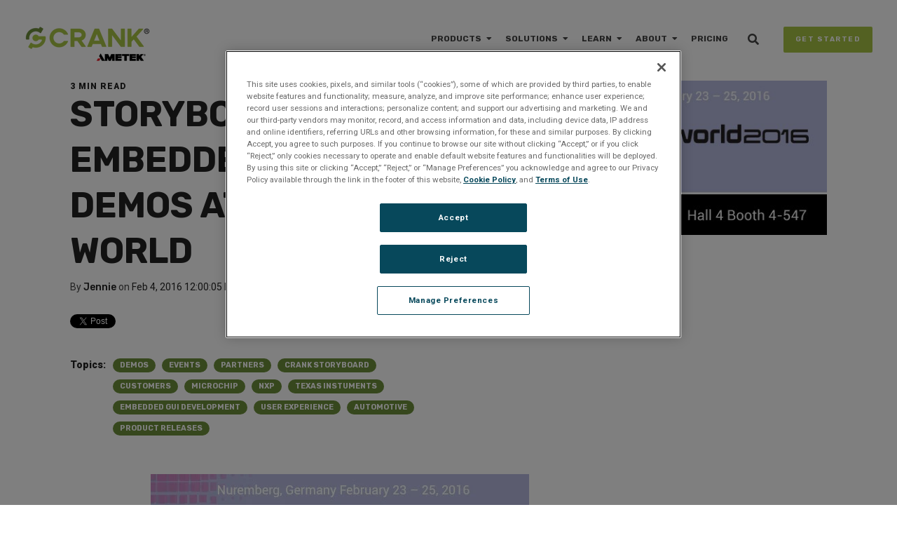

--- FILE ---
content_type: text/html; charset=UTF-8
request_url: https://blog.cranksoftware.com/showcasing-the-evolution-of-embedded-gui-design-at-embedded-world-2016/
body_size: 12754
content:
<!doctype html><html lang="en"><head>
    <meta charset="utf-8">
    <title>Storyboard Suite embedded GUI demos at Embedded World</title>
    <link rel="shortcut icon" href="https://blog.cranksoftware.com/hubfs/website%20template/branding/favicon/crank_favicon.svg">
    <meta name="description" content="Crank Software is bringing Storyboard Suite embedded GUI demos to Embedded World 2016, February 23-25 in Nuremberg, Germany.">
    <script src="https://blog.cranksoftware.com/hubfs/hub_generated/template_assets/1/91589522277/1764192356472/template_ajax_jquery_3.5.1.min.js"></script> 
    <link href="https://fonts.googleapis.com/css2?family=Roboto:wght@100;300;400;500;700;900&amp;family=Rubik:wght@300;400;500;700&amp;display=swap" rel="stylesheet">
    
        
       
    <meta name="viewport" content="width=device-width, initial-scale=1">

    
    <meta property="og:description" content="Crank Software is bringing Storyboard Suite embedded GUI demos to Embedded World 2016, February 23-25 in Nuremberg, Germany.">
    <meta property="og:title" content="Storyboard Suite embedded GUI demos at Embedded World">
    <meta name="twitter:description" content="Crank Software is bringing Storyboard Suite embedded GUI demos to Embedded World 2016, February 23-25 in Nuremberg, Germany.">
    <meta name="twitter:title" content="Storyboard Suite embedded GUI demos at Embedded World">

    

    
    <style>
a.cta_button{-moz-box-sizing:content-box !important;-webkit-box-sizing:content-box !important;box-sizing:content-box !important;vertical-align:middle}.hs-breadcrumb-menu{list-style-type:none;margin:0px 0px 0px 0px;padding:0px 0px 0px 0px}.hs-breadcrumb-menu-item{float:left;padding:10px 0px 10px 10px}.hs-breadcrumb-menu-divider:before{content:'›';padding-left:10px}.hs-featured-image-link{border:0}.hs-featured-image{float:right;margin:0 0 20px 20px;max-width:50%}@media (max-width: 568px){.hs-featured-image{float:none;margin:0;width:100%;max-width:100%}}.hs-screen-reader-text{clip:rect(1px, 1px, 1px, 1px);height:1px;overflow:hidden;position:absolute !important;width:1px}
</style>

<link rel="stylesheet" href="https://blog.cranksoftware.com/hubfs/hub_generated/template_assets/1/51389820674/1764192356064/template_Slick.min.css">
<link rel="stylesheet" href="https://blog.cranksoftware.com/hubfs/hub_generated/template_assets/1/49420144676/1764192355368/template_main-head.css">
<link rel="stylesheet" href="https://blog.cranksoftware.com/hubfs/hub_generated/template_assets/1/49419333722/1764192354119/template_global-header.min.css">
<link rel="stylesheet" href="https://blog.cranksoftware.com/hubfs/hub_generated/module_assets/1/49415847349/1741273963584/module_Global_Header.min.css">

<style>
  .hhs-header-mod {
    background-color: rgba(0, 0, 0, 0.0);
    padding: 0px 0; 
    
  }
  .hhs-header-mod.hhs-alt-nav .logo-sticky,
  .logo-standard  {
    max-width: 100px;
    float: left;
  }
  .hhs-header-mod.hhs-alt-nav.sticky-menu.active .logo-sticky,
  .logo-sticky  {
    max-width: 100px;
    float: left;
  }
  
  .hhs-header-logo {
    padding-top:  6px;
  }
  
  .hhs-header-mod .hhs-nav {
    height: 60px;
    display: table;
  }
  .custom-menu-primary .hs-menu-wrapper > ul > li {
    margin-left: 5px !important;
  }
  .hhs-header-menu .hs-menu-wrapper.hs-menu-flow-horizontal>ul li a,
  .hhs-header-search a i{
    color: rgba(255, 255, 255, 1) !important;
  }
  .hhs-lang-switch .globe_class:before{
    color: rgba(255, 255, 255, 1) !important;
  }
  .hhs-header-menu .hs-menu-wrapper.hs-menu-flow-horizontal>ul li a:hover,
  .hhs-header-search a i:hover,
  .hhs-lang-switch .globe_class:hover{
    color: rgba(238, 238, 238, 1) !important;
  }
  
  .lang_list_class li,
  .custom-menu-primary .hs-menu-wrapper > ul ul{
     background: rgba(255, 255, 255, 1) !important;
  }
  .custom-menu-primary .hs-menu-wrapper > ul > li > ul:before{
     color: rgba(255, 255, 255, 1) !important;
    font-family: 'Font Awesome 5 Pro';
  }
  .hhs-lang-switch .lang_list_class:after {
   border-bottom-color: rgba(255, 255, 255, 1) !important;
  }
  .hs-menu-wrapper.hs-menu-flow-horizontal > ul li.hs-item-has-children ul.hs-menu-children-wrapper li a,
  .hhs-lang-switch .lang_list_class li a {
    color: #444444 !important;
    font-size: 12px !important;
  }
  .hhs-lang-switch .lang_list_class li a:hover,
  .custom-menu-primary .hs-menu-wrapper > ul ul li a:hover {
   background-color:  #a7c445;color:#fff !Important;
  }
  
  .hhs-header-mod.hhs-alt-nav .hhs-header-menu .hs-menu-wrapper > ul li.hs-item-has-children ul.hs-menu-children-wrapper li a:hover,
  .hhs-lang-switch .lang_list_class li a:hover,
  .custom-menu-primary .hs-menu-wrapper > ul li.hs-item-has-children ul.hs-menu-children-wrapper li a:hover {
   color: #fff !important;
    background-color: #a7c445 !important;
  }
  .custom-menu-primary .hs-menu-wrapper > ul li.hs-item-has-children ul.hs-menu-children-wrapper li.active a {
    color:#fff !important;
    background-color: #a7c445 !important;
  }
  
  .hhs-search-modal button {
   background-color:  rgba(167, 196, 69, 1) !important;
  }
  .hhs-search-modal button i {
   color:  rgba(255, 255, 255, 1) !important;
  }
  
  
  /*** MOBILE HAMBURGER ***/
  .hamburger-inner, .hamburger-inner::before, .hamburger-inner::after,
  .hamburger.is-active .hamburger-inner,
  .hamburger.is-active .hamburger-inner::before,
  .hamburger.is-active .hamburger-inner::after {
    background-color: rgba(255, 255, 255, 1); 
  }
  
  /*** STICKY HEADER ***/
  .hhs-header-mod.hhs-alt-nav.sticky-menu,
  .hhs-header-mod.sticky-menu,
  .hhs-header-mod.hhs-alt-nav{
    background-color: rgba(255, 255, 255, 0.90);
  }
  .sticky-menu.active {
    background-color: rgba(255, 255, 255, 0.90);
  }
  .hhs-header-mod.hhs-alt-nav .hhs-header-menu .hs-menu-wrapper.hs-menu-flow-horizontal>ul li a,
  .hhs-header-mod.hhs-alt-nav .hhs-header-search a i,
  .hhs-header-mod.hhs-alt-nav .hhs-lang-switch .globe_class:before,
  .sticky-menu .hhs-header-menu .hs-menu-wrapper.hs-menu-flow-horizontal>ul li a,
  .sticky-menu .hhs-header-search a i,
  .sticky-menu .hhs-lang-switch .globe_class:before{
    color: rgba(68, 68, 68, 1) !important;
  }
  .hhs-header-mod.hhs-alt-nav .hhs-header-menu .hs-menu-wrapper.hs-menu-flow-horizontal .hs-menu-depth-1:first-child:hover,
  .hhs-header-mod.hhs-alt-nav .hhs-header-search a i:hover,
  .hhs-header-mod.hhs-alt-nav .hhs-lang-switch .globe_class:before,
  .sticky-menu .hhs-header-menu .hs-menu-wrapper.hs-menu-flow-horizontal .hs-menu-depth-1:first-child:hover,
  .sticky-menu .hhs-header-menu .hs-menu-wrapper.hs-menu-flow-horizontal>ul li a:hover,
  .sticky-menu .hhs-header-search a i:hover{
    color: rgba(0, 0, 0, 1)  !important;
  }
  
  .hhs-header-mod.hhs-alt-nav .hhs-header-menu .hs-menu-wrapper.hs-menu-flow-horizontal>ul li a,
  .hhs-header-mod.hhs-alt-nav .hhs-header-search a i,
  .hhs-header-mod.hhs-alt-nav .globe_class {
    color: rgba(68, 68, 68, 1) !important;
  }
  
  .hhs-header-mod.hhs-alt-nav .hhs-header-menu .hs-menu-wrapper.hs-menu-flow-horizontal>ul li a:hover,
  .hhs-header-mod.hhs-alt-nav .hhs-header-search a i:hover,
  .hhs-header-mod.hhs-alt-nav .globe_class:hover {
    color: rgba(0, 0, 0, 1) !important;
  }
  
  
  .hhs-header-mod.hhs-alt-nav .hamburger-inner, .hhs-header-mod.hhs-alt-nav .hamburger-inner::before, .hhs-header-mod.hhs-alt-nav .hamburger-inner::after,
  .hhs-header-mod.hhs-alt-nav .hamburger.is-active .hamburger-inner,
  .hhs-header-mod.hhs-alt-nav .hamburger.is-active .hamburger-inner::before,
  .hhs-header-mod.hhs-alt-nav .hamburger.is-active .hamburger-inner::after,
  .sticky-menu .hamburger-inner, .sticky-menu .hamburger-inner::before, .sticky-menu .hamburger-inner::after,
  .sticky-menu .hamburger.is-active .hamburger-inner,
  .sticky-menu .hamburger.is-active .hamburger-inner::before,
  .sticky-menu .hamburger.is-active .hamburger-inner::after {
    background-color: rgba(0, 0, 0, 1); 
  }
  .hhs-header-mod.sticky-menu .hhs-nav {
    height: 30px;
  }
  
  
  .hhs-hat-pull-down,
  .hhs-header-hat {
   background-color: #33475b; 
  }
  .hhs-hat-pull-down i,
  .hhs-hat-menu .hs-menu-wrapper.hs-menu-flow-horizontal>ul li a {
   font-size: 10px !important;
    
      color: rgba(0, 164, 189, 1) !important;
    
  }
  
    .hhs-hat-menu .hs-menu-wrapper.hs-menu-flow-horizontal>ul li a:hover {
     color: rgba(255, 255, 255, 1) !important;
    }
  
  
  .hhs-header-cta .cta-primary {
    padding: 10px 15px !important;
    font-size: 10px !important;
    -webkit-box-shadow: none;
    box-shadow: none;    line-height: initial;
  }
  
  /*** MEGA MENU ***/
  
  
   /** TABLET CSS **/
  @media (max-width: 768px) {
    .custom-menu-primary .hs-menu-wrapper > ul {
       margin-top: 10px !important;
    }
    .custom-menu-primary .hs-menu-wrapper > ul,
    .custom-menu-primary .hs-menu-wrapper > ul li.active a:hover{
      background-color:  rgba(255, 255, 255, 1) !important;
    }
    .hhs-header-menu .hs-menu-wrapper.hs-menu-flow-horizontal>ul li a:hover,
    .custom-menu-primary .hs-menu-wrapper > ul li.active a:hover,
    .hhs-header-menu .hs-menu-wrapper.hs-menu-flow-horizontal>ul li a {
      color:  #444444 !important;
    }
    .custom-menu-primary .hs-menu-wrapper > ul li{
      
        border-top: 1px solid rgba(0, 0, 0, .1) !important; 
      
    }
    .custom-menu-primary .hs-menu-wrapper > ul ul li{
      
        background-color: rgba(0, 0, 0, .05);
      
    }
  }
  
  /** MOBILE CSS **/
  @media (max-width: 575px) {
    .logo-standard, .logo-sticky {
      max-width: 50px !important;
    }
    
      .hhs-nav-opt-items .hhs-header-search {
        right: 3px;
      }
      .hhs-nav-opt-items .hhs-lang-switch
       {
        right: 33px;
      }
    
  }
  
</style>

<link rel="stylesheet" href="https://blog.cranksoftware.com/hubfs/hub_generated/template_assets/1/49419448905/1764192354985/template_global-footer.min.css">
<style>
  
  /******************************* MAIN DESKTOP NAV STYLE *******************************/
  
  #hs_cos_wrapper_global_footer .hhs-footer-mod {
    background-color: #363636;
    padding-top: 100px;
    padding-bottom: 100px;
  }

  /** NAVIGATION COLUMNS STYLE **/
  .hhs-foot-base-nav .hs-menu-wrapper.hs-menu-flow-horizontal > ul li a,
  .hhs-foot-nav-col .hs-menu-wrapper.hs-menu-flow-horizontal>ul li.hs-item-has-children ul.hs-menu-children-wrapper li a,
  .hhs-foot-nav-col .hs-menu-wrapper.hs-menu-flow-horizontal > ul li a {
    color: #ffffff !important;
  }
  .hhs-foot-base-nav .hs-menu-wrapper.hs-menu-flow-horizontal > ul li a:hover,
  .hhs-foot-nav-col .hs-menu-wrapper.hs-menu-flow-horizontal>ul li.hs-item-has-children ul.hs-menu-children-wrapper li a:hover,
  .hhs-foot-nav-col .hs-menu-wrapper.hs-menu-flow-horizontal > ul li a:hover {
    color: #a7c445  !important;
  }
  .foot-nav-title,
  .hhs-foot-rss h5,
  .hhs-foot-nav-col h5 {
    margin-bottom: 40px;
    color: #cadfe2;
  }

  .hhs-foot-rss .hs_cos_wrapper_type_inline_rich_text p,
  .hhs-foot-rss .hs_cos_wrapper_type_inline_rich_text l1,
  .hhs-foot-rss .hs_cos_wrapper_type_inline_rich_text span,
  .hhs-foot-rss label{
    color: #ffffff;
  }
  
  .hhs-foot-base-nav .hs-menu-wrapper.hs-menu-flow-horizontal > ul li a {
    font-size: 13px;
  }

  /** BLOG POST STYLE **/
  .hhs-footer-mod .hhs-post-content a h6  {
    color: #FFFFFF;
    font-size: 16px;
    line-height: 20px;
  }
  .hhs-footer-mod .hhs-post-summary p  {
    color: #ffffff;
    font-size: 14px;
    line-height: 18px;
  }
  .hhs-foot-rss .hs-rss-title:hover {
    color: #a7c445;
  }
   .hhs-footer-mod .hhs-post-feat-img {
    min-height: 120px;
  }
  .hhs-foot-rss .hs-rss-item.hs-with-featured-image .hs-rss-item-text  {
   margin-top: 120px;
  }
  .hhs-foot-break-line {
    border-color:  #000000;
  }
  .hhs-foot-copyright {
    color: #ffffff;
  }
  
  /** TOGGLE COLLAPSE **/
  
  
    @media (max-width: 575px) {
     .hhs-foot-nav-col .hhs-col-content {
       display: none; 
       text-align: center;
     }
     .hhs-foot-nav-col .hhs-col-content.open-menu {
       display: block;
       text-align: center;
     } 
    }
  

  /** SOCIAL ICONS **/#hs_cos_wrapper_global_footer .hhs-social-con i { color:  #a7c445;}
    #hs_cos_wrapper_global_footer .hhs-social-con i:hover {color:  #fff;}/** TABLET CSS **/
  @media (max-width: 768px) {
    #hs_cos_wrapper_global_footer .hhs-footer-mod {
      padding-top: 25px;
      padding-bottom: 25px;
    }
  }

  /** BACK TO TOP **/
  #return-to-top {
   background: rgba(167, 196, 69, 0.7);
   bottom:90px;
  }
  #return-to-top:hover {
   background: rgba(167, 196, 69, 0.9);
  }

  /** MOBILE CSS **/
  @media (max-width: 575px) {
    #hs_cos_wrapper_global_footer .hhs-footer-mod {
      padding-top: 25px;
      padding-bottom: 25px;
    }
    .hhs-foot-nav-col {
     border-color: #000000;
    }
  }
</style>
<link rel="stylesheet" href="/hs/hsstatic/BlogSocialSharingSupport/static-1.258/bundles/project.css">
<link rel="stylesheet" href="/hs/hsstatic/AsyncSupport/static-1.501/sass/comments_listing_asset.css">
<style>
  @font-face {
    font-family: "Montserrat";
    font-weight: 400;
    font-style: normal;
    font-display: swap;
    src: url("/_hcms/googlefonts/Montserrat/regular.woff2") format("woff2"), url("/_hcms/googlefonts/Montserrat/regular.woff") format("woff");
  }
  @font-face {
    font-family: "Montserrat";
    font-weight: 700;
    font-style: normal;
    font-display: swap;
    src: url("/_hcms/googlefonts/Montserrat/700.woff2") format("woff2"), url("/_hcms/googlefonts/Montserrat/700.woff") format("woff");
  }
  @font-face {
    font-family: "Montserrat";
    font-weight: 700;
    font-style: normal;
    font-display: swap;
    src: url("/_hcms/googlefonts/Montserrat/700.woff2") format("woff2"), url("/_hcms/googlefonts/Montserrat/700.woff") format("woff");
  }
</style>

    <script type="application/ld+json">
{
  "mainEntityOfPage" : {
    "@type" : "WebPage",
    "@id" : "https://blog.cranksoftware.com/showcasing-the-evolution-of-embedded-gui-design-at-embedded-world-2016/"
  },
  "author" : {
    "name" : "Jennie",
    "url" : "https://blog.cranksoftware.com/author/jennie",
    "@type" : "Person"
  },
  "headline" : "Storyboard Suite embedded GUI demos at Embedded World",
  "datePublished" : "2016-02-04T12:00:05.000Z",
  "dateModified" : "2020-03-17T16:43:25.826Z",
  "publisher" : {
    "name" : "Crank AMETEK",
    "logo" : {
      "url" : "https://www.cranksoftware.com/hubfs/AMETEK%20Crank%20logo/Crank-AMETEK-Col-Low-300x.png",
      "@type" : "ImageObject"
    },
    "@type" : "Organization"
  },
  "@context" : "https://schema.org",
  "@type" : "BlogPosting",
  "image" : [ "https://cdn2.hubspot.net/hubfs/4405066/EW_2016_banner_03.jpg" ]
}
</script>


    



<link rel="prefetch stylesheet" href="https://pro.fontawesome.com/releases/v5.7.2/css/all.css" integrity="sha384-6jHF7Z3XI3fF4XZixAuSu0gGKrXwoX/w3uFPxC56OtjChio7wtTGJWRW53Nhx6Ev" crossorigin="anonymous">


<!-- Google Tag Manager -->
<script>(function(w,d,s,l,i){w[l]=w[l]||[];w[l].push({'gtm.start':
new Date().getTime(),event:'gtm.js'});var f=d.getElementsByTagName(s)[0],
j=d.createElement(s),dl=l!='dataLayer'?'&l='+l:'';j.async=true;j.src='https://www.googletagmanager.com/gtm.js?id='+i+dl;f.parentNode.insertBefore(j,f);
})(window,document,'script','dataLayer','GTM-57T7XLP');</script>
<!-- End Google Tag Manager -->

<!-- Google Search Console verification ownership of cranksoftware.com -->
<meta name="google-site-verification" content="-GxMAx21ptlHqMuZzxJouyjZ7gkvbksZqtMU6kw50qo">


<!-- Youtube verification ownership of cranksoftware.com -->
<meta name="google-site-verification" content="9eFScQM0daHeXHCOnVJUEkiP0sS4R7TZD9pCcnD_GhU">
<meta name="msvalidate.01" content="F09C716A0BA19CB76DB5CCE3F3F63D56">
<link rel="amphtml" href="https://blog.cranksoftware.com/showcasing-the-evolution-of-embedded-gui-design-at-embedded-world-2016/?hs_amp=true">

<meta property="og:image" content="https://blog.cranksoftware.com/hubfs/EW_2016_banner_03.jpg">
<meta property="og:image:width" content="540">
<meta property="og:image:height" content="228">
<meta property="og:image:alt" content="Storyboard Suite GUI Design at Embedded World 2016">
<meta name="twitter:image" content="https://blog.cranksoftware.com/hubfs/EW_2016_banner_03.jpg">
<meta name="twitter:image:alt" content="Storyboard Suite GUI Design at Embedded World 2016">

<meta property="og:url" content="https://blog.cranksoftware.com/showcasing-the-evolution-of-embedded-gui-design-at-embedded-world-2016/">
<meta name="twitter:card" content="summary_large_image">

<link rel="canonical" href="https://blog.cranksoftware.com/showcasing-the-evolution-of-embedded-gui-design-at-embedded-world-2016/">

<meta property="og:type" content="article">
<link rel="alternate" type="application/rss+xml" href="https://blog.cranksoftware.com/rss.xml">
<meta name="twitter:domain" content="blog.cranksoftware.com">
<meta name="twitter:site" content="@cranksoftware">
<script src="//platform.linkedin.com/in.js" type="text/javascript">
    lang: en_US
</script>

<meta http-equiv="content-language" content="en">






  <meta name="generator" content="HubSpot"></head>
  <body>
        
    

    <div class="body-wrapper   hs-content-id-8381731637 hs-blog-post hs-blog-id-8381391297">
      
      <header class="header headerDark">
        <div class="header__container">
          
            <div id="hs_cos_wrapper_global_header" class="hs_cos_wrapper hs_cos_wrapper_widget hs_cos_wrapper_type_module" style="" data-hs-cos-general-type="widget" data-hs-cos-type="module">









<div id="hhs-main-nav" class="hhs-header-mod">
  <div class="container-fluid">
    <div class="row">
      <div class="col-12 hhs-nav hhs-clearfix">
        <a aria-label="Header Logo" href="https://www.cranksoftware.com/" style="display: inline-block;">
          <div class="hhs-header-logo">
            <div class="logo-standard">
              <img src="https://blog.cranksoftware.com/hs-fs/hubfs/Crank-AMETEK-HZ-Rev%20(4).png?width=180&amp;height=67&amp;name=Crank-AMETEK-HZ-Rev%20(4).png" alt="Crank-AMETEK-HZ-Rev (4)" width="180" height="67" loading="lazy" srcset="https://blog.cranksoftware.com/hs-fs/hubfs/Crank-AMETEK-HZ-Rev%20(4).png?width=90&amp;height=34&amp;name=Crank-AMETEK-HZ-Rev%20(4).png 90w, https://blog.cranksoftware.com/hs-fs/hubfs/Crank-AMETEK-HZ-Rev%20(4).png?width=180&amp;height=67&amp;name=Crank-AMETEK-HZ-Rev%20(4).png 180w, https://blog.cranksoftware.com/hs-fs/hubfs/Crank-AMETEK-HZ-Rev%20(4).png?width=270&amp;height=101&amp;name=Crank-AMETEK-HZ-Rev%20(4).png 270w, https://blog.cranksoftware.com/hs-fs/hubfs/Crank-AMETEK-HZ-Rev%20(4).png?width=360&amp;height=134&amp;name=Crank-AMETEK-HZ-Rev%20(4).png 360w, https://blog.cranksoftware.com/hs-fs/hubfs/Crank-AMETEK-HZ-Rev%20(4).png?width=450&amp;height=168&amp;name=Crank-AMETEK-HZ-Rev%20(4).png 450w, https://blog.cranksoftware.com/hs-fs/hubfs/Crank-AMETEK-HZ-Rev%20(4).png?width=540&amp;height=201&amp;name=Crank-AMETEK-HZ-Rev%20(4).png 540w" sizes="(max-width: 180px) 100vw, 180px">
            </div>
            
              <div class="logo-sticky">
                <img src="https://blog.cranksoftware.com/hs-fs/hubfs/Crank-AMETEK-HZ-Light%20Green.png?width=180&amp;height=67&amp;name=Crank-AMETEK-HZ-Light%20Green.png" alt="Crank-AMETEK-HZ-Light Green" width="180" height="67" loading="lazy" srcset="https://blog.cranksoftware.com/hs-fs/hubfs/Crank-AMETEK-HZ-Light%20Green.png?width=90&amp;height=34&amp;name=Crank-AMETEK-HZ-Light%20Green.png 90w, https://blog.cranksoftware.com/hs-fs/hubfs/Crank-AMETEK-HZ-Light%20Green.png?width=180&amp;height=67&amp;name=Crank-AMETEK-HZ-Light%20Green.png 180w, https://blog.cranksoftware.com/hs-fs/hubfs/Crank-AMETEK-HZ-Light%20Green.png?width=270&amp;height=101&amp;name=Crank-AMETEK-HZ-Light%20Green.png 270w, https://blog.cranksoftware.com/hs-fs/hubfs/Crank-AMETEK-HZ-Light%20Green.png?width=360&amp;height=134&amp;name=Crank-AMETEK-HZ-Light%20Green.png 360w, https://blog.cranksoftware.com/hs-fs/hubfs/Crank-AMETEK-HZ-Light%20Green.png?width=450&amp;height=168&amp;name=Crank-AMETEK-HZ-Light%20Green.png 450w, https://blog.cranksoftware.com/hs-fs/hubfs/Crank-AMETEK-HZ-Light%20Green.png?width=540&amp;height=201&amp;name=Crank-AMETEK-HZ-Light%20Green.png 540w" sizes="(max-width: 180px) 100vw, 180px">
              </div>
            
          </div>
        </a>
          <div class="hhs-nav-opt-items">
            
              <div class="hhs-header-cta hide-mobile">
                <a class="cta_button cta-primary" href="https://info.cranksoftware.com/free-trial?hsCtaTracking=314a710f-1384-48bb-8a38-439cf09e4ff9%7C49b253cb-df35-4ecd-8c3d-31fc905084be">
                GET STARTED
                </a>
                
              </div>
            
            
              <div class="hhs-header-search">
                <a aria-label="Header Search" href="#tmpglobal_header" rel="modal:open"><i class="fas fa-search"></i></a>
              </div>
            
          
            <div class="hhs-header-menu custom-menu-primary">
              
              
              
              
              
              
                <nav class="sc-site-header__menu sc-site-header__menu--107915236765 hs-menu-wrapper active-branch flyouts hs-menu-flow-horizontal" aria-label=" menu">
                    
                    <ul aria-role="menubar">
                    
                      
                
                  <li class="hs-menu-item hs-menu-depth-1 hs-item-has-children   " aria-role="none" aria-haspopup="true">
                    <a aria-label="menu-item" href="#" aria-role="menuitem" target="">Products</a>
                    
                    <ul class="hs-menu-children-wrapper" aria-role="menu">
                      
                      
                      
                
                  <li class="hs-menu-item hs-menu-depth-2 hs-item-has-children   " aria-role="none" aria-haspopup="true">
                    <a aria-label="menu-item" href="https://www.cranksoftware.com/storyboard" aria-role="menuitem" target="">GUI Development Tools</a>
                    
                    <ul class="hs-menu-children-wrapper" aria-role="menu">
                      
                      
                      
                
                  <li class="hs-menu-item hs-menu-depth-3    " aria-role="none">
                    <a aria-label="menu-item" href="https://www.cranksoftware.com/storyboard/capabilities/importing-ui-design-content" aria-role="menuitem" target="">Import Design Content</a>
                    
                  </li>
                
              
                      
                      
                
                  <li class="hs-menu-item hs-menu-depth-3    " aria-role="none">
                    <a aria-label="menu-item" href="https://www.cranksoftware.com/storyboard/capabilities/adding-ui-animations" aria-role="menuitem" target="">Adding Animations</a>
                    
                  </li>
                
              
                      
                      
                
                  <li class="hs-menu-item hs-menu-depth-3    " aria-role="none">
                    <a aria-label="menu-item" href="https://www.cranksoftware.com/storyboard/capabilities/managing-project-iterations" aria-role="menuitem" target="">Managing Iterations</a>
                    
                  </li>
                
              
                      
                      
                
                  <li class="hs-menu-item hs-menu-depth-3    " aria-role="none">
                    <a aria-label="menu-item" href="https://www.cranksoftware.com/storyboard/capabilities/ui-debugging-and-optimization" aria-role="menuitem" target="">UI Optimization</a>
                    
                  </li>
                
              
                      
                      
                
                  <li class="hs-menu-item hs-menu-depth-3    " aria-role="none">
                    <a aria-label="menu-item" href="https://www.cranksoftware.com/storyboard/capabilities/system-integration" aria-role="menuitem" target="">System Integration</a>
                    
                  </li>
                
              
                      
                      
                
                  <li class="hs-menu-item hs-menu-depth-3    " aria-role="none">
                    <a aria-label="menu-item" href="https://www.cranksoftware.com/storyboard/capabilities/ui-scalability-mcu" aria-role="menuitem" target="">GUI for MCUs</a>
                    
                  </li>
                
              
                      
                    </ul>
                    
                  </li>
                
              
                      
                      
                
                  <li class="hs-menu-item hs-menu-depth-2    " aria-role="none">
                    <a aria-label="menu-item" href="https://www.cranksoftware.com/embedded-gui-testing-validator" aria-role="menuitem" target="">GUI Testing Tools</a>
                    
                  </li>
                
              
                      
                      
                
                  <li class="hs-menu-item hs-menu-depth-2 hs-item-has-children   " aria-role="none" aria-haspopup="true">
                    <a aria-label="menu-item" href="https://www.cranksoftware.com/professional-services" aria-role="menuitem" target="">Custom GUI Services</a>
                    
                    <ul class="hs-menu-children-wrapper" aria-role="menu">
                      
                      
                      
                
                  <li class="hs-menu-item hs-menu-depth-3    " aria-role="none">
                    <a aria-label="menu-item" href="https://www.cranksoftware.com/professional-services#gui-design" aria-role="menuitem" target="">Prototypes &amp; Demos</a>
                    
                  </li>
                
              
                      
                      
                
                  <li class="hs-menu-item hs-menu-depth-3    " aria-role="none">
                    <a aria-label="menu-item" href="https://www.cranksoftware.com/professional-services#gui-design" aria-role="menuitem" target="">GUI Design</a>
                    
                  </li>
                
              
                      
                      
                
                  <li class="hs-menu-item hs-menu-depth-3    " aria-role="none">
                    <a aria-label="menu-item" href="https://www.cranksoftware.com/professional-services#gui-development" aria-role="menuitem" target="">Development &amp; Integration</a>
                    
                  </li>
                
              
                      
                      
                
                  <li class="hs-menu-item hs-menu-depth-3    " aria-role="none">
                    <a aria-label="menu-item" href="https://www.cranksoftware.com/professional-services#gui-development" aria-role="menuitem" target="">Testing &amp; Validation</a>
                    
                  </li>
                
              
                      
                    </ul>
                    
                  </li>
                
              
                      
                      
                
                  <li class="hs-menu-item hs-menu-depth-2    " aria-role="none">
                    <a aria-label="menu-item" href="https://www.cranksoftware.com/services/support-and-training" aria-role="menuitem" target="">Training &amp; Support</a>
                    
                  </li>
                
              
                      
                      
                
                  <li class="hs-menu-item hs-menu-depth-2    " aria-role="none">
                    <a aria-label="menu-item" href="https://www.cranksoftware.com/storyboard/watch-demo" aria-role="menuitem" target="">See Storyboard in Action</a>
                    
                  </li>
                
              
                      
                    </ul>
                    
                  </li>
                
              
                    
                      
                
                  <li class="hs-menu-item hs-menu-depth-1 hs-item-has-children   " aria-role="none" aria-haspopup="true">
                    <a aria-label="menu-item" href="#" aria-role="menuitem" target="">Solutions</a>
                    
                    <ul class="hs-menu-children-wrapper" aria-role="menu">
                      
                      
                      
                
                  <li class="hs-menu-item hs-menu-depth-2 hs-item-has-children   " aria-role="none" aria-haspopup="true">
                    <a aria-label="menu-item" href="#" aria-role="menuitem" target="">Industries</a>
                    
                    <ul class="hs-menu-children-wrapper" aria-role="menu">
                      
                      
                      
                
                  <li class="hs-menu-item hs-menu-depth-3    " aria-role="none">
                    <a aria-label="menu-item" href="https://www.cranksoftware.com/industries/appliances-white-goods" aria-role="menuitem" target="">Appliances &amp; White Goods</a>
                    
                  </li>
                
              
                      
                      
                
                  <li class="hs-menu-item hs-menu-depth-3    " aria-role="none">
                    <a aria-label="menu-item" href="https://www.cranksoftware.com/industries/smart-home" aria-role="menuitem" target="">Smart Home &amp; IoT</a>
                    
                  </li>
                
              
                      
                      
                
                  <li class="hs-menu-item hs-menu-depth-3    " aria-role="none">
                    <a aria-label="menu-item" href="https://www.cranksoftware.com/industries/wearables-and-smartwatches" aria-role="menuitem" target="">Wearables</a>
                    
                  </li>
                
              
                      
                      
                
                  <li class="hs-menu-item hs-menu-depth-3    " aria-role="none">
                    <a aria-label="menu-item" href="https://www.cranksoftware.com/industries/medical" aria-role="menuitem" target="">Medical</a>
                    
                  </li>
                
              
                      
                      
                
                  <li class="hs-menu-item hs-menu-depth-3    " aria-role="none">
                    <a aria-label="menu-item" href="https://www.cranksoftware.com/industries/industrial" aria-role="menuitem" target="">Industrial</a>
                    
                  </li>
                
              
                      
                      
                
                  <li class="hs-menu-item hs-menu-depth-3    " aria-role="none">
                    <a aria-label="menu-item" href="https://www.cranksoftware.com/industries/automotive" aria-role="menuitem" target="">Automotive</a>
                    
                  </li>
                
              
                      
                    </ul>
                    
                  </li>
                
              
                      
                      
                
                  <li class="hs-menu-item hs-menu-depth-2 hs-item-has-children   " aria-role="none" aria-haspopup="true">
                    <a aria-label="menu-item" href="https://www.cranksoftware.com/platforms/our-compatibility" aria-role="menuitem" target="">Our Compatibility</a>
                    
                    <ul class="hs-menu-children-wrapper" aria-role="menu">
                      
                      
                      
                
                  <li class="hs-menu-item hs-menu-depth-3    " aria-role="none">
                    <a aria-label="menu-item" href="https://www.cranksoftware.com/platforms/hardware" aria-role="menuitem" target="">Supported Hardware</a>
                    
                  </li>
                
              
                      
                      
                
                  <li class="hs-menu-item hs-menu-depth-3    " aria-role="none">
                    <a aria-label="menu-item" href="https://www.cranksoftware.com/platforms/operating-systems" aria-role="menuitem" target="">Operating Systems</a>
                    
                  </li>
                
              
                      
                    </ul>
                    
                  </li>
                
              
                      
                      
                
                  <li class="hs-menu-item hs-menu-depth-2    " aria-role="none">
                    <a aria-label="menu-item" href="https://www.cranksoftware.com/customers" aria-role="menuitem" target="">Customers</a>
                    
                  </li>
                
              
                      
                      
                
                  <li class="hs-menu-item hs-menu-depth-2    " aria-role="none">
                    <a aria-label="menu-item" href="https://www.cranksoftware.com/platforms/demo-images" aria-role="menuitem" target="">Downloadable Demo Images</a>
                    
                  </li>
                
              
                      
                    </ul>
                    
                  </li>
                
              
                    
                      
                
                  <li class="hs-menu-item hs-menu-depth-1 hs-item-has-children   " aria-role="none" aria-haspopup="true">
                    <a aria-label="menu-item" href="#" aria-role="menuitem" target="">Learn</a>
                    
                    <ul class="hs-menu-children-wrapper" aria-role="menu">
                      
                      
                      
                
                  <li class="hs-menu-item hs-menu-depth-2    " aria-role="none">
                    <a aria-label="menu-item" href="https://support.cranksoftware.com/hc/en-us" aria-role="menuitem" target="">Help Center</a>
                    
                  </li>
                
              
                      
                      
                
                  <li class="hs-menu-item hs-menu-depth-2    " aria-role="none">
                    <a aria-label="menu-item" href="https://www.cranksoftware.com/learn/resources" aria-role="menuitem" target="">Resources</a>
                    
                  </li>
                
              
                      
                      
                
                  <li class="hs-menu-item hs-menu-depth-2    " aria-role="none">
                    <a aria-label="menu-item" href="https://www.cranksoftware.com/learn/video-library" aria-role="menuitem" target="">Videos</a>
                    
                  </li>
                
              
                      
                      
                
                  <li class="hs-menu-item hs-menu-depth-2    " aria-role="none">
                    <a aria-label="menu-item" href="https://www.cranksoftware.com/resources/events" aria-role="menuitem" target="">Webinars &amp; Events</a>
                    
                  </li>
                
              
                      
                      
                
                  <li class="hs-menu-item hs-menu-depth-2    " aria-role="none">
                    <a aria-label="menu-item" href="https://www.cranksoftware.com/learn/case-studies" aria-role="menuitem" target="">Case Studies</a>
                    
                  </li>
                
              
                      
                      
                
                  <li class="hs-menu-item hs-menu-depth-2    " aria-role="none">
                    <a aria-label="menu-item" href="https://blog.cranksoftware.com" aria-role="menuitem" target="">Blog</a>
                    
                  </li>
                
              
                      
                    </ul>
                    
                  </li>
                
              
                    
                      
                
                  <li class="hs-menu-item hs-menu-depth-1 hs-item-has-children   " aria-role="none" aria-haspopup="true">
                    <a aria-label="menu-item" href="#" aria-role="menuitem" target="">About</a>
                    
                    <ul class="hs-menu-children-wrapper" aria-role="menu">
                      
                      
                      
                
                  <li class="hs-menu-item hs-menu-depth-2    " aria-role="none">
                    <a aria-label="menu-item" href="https://www.cranksoftware.com/about/company" aria-role="menuitem" target="">Our Company</a>
                    
                  </li>
                
              
                      
                      
                
                  <li class="hs-menu-item hs-menu-depth-2    " aria-role="none">
                    <a aria-label="menu-item" href="https://www.cranksoftware.com/about/partners" aria-role="menuitem" target="">Partners</a>
                    
                  </li>
                
              
                      
                      
                
                  <li class="hs-menu-item hs-menu-depth-2    " aria-role="none">
                    <a aria-label="menu-item" href="https://www.cranksoftware.com/resources/events" aria-role="menuitem" target="">Webinars &amp; Events</a>
                    
                  </li>
                
              
                      
                      
                
                  <li class="hs-menu-item hs-menu-depth-2 hs-item-has-children   " aria-role="none" aria-haspopup="true">
                    <a aria-label="menu-item" href="https://www.cranksoftware.com/about/news" aria-role="menuitem" target="">News</a>
                    
                    <ul class="hs-menu-children-wrapper" aria-role="menu">
                      
                      
                      
                
                  <li class="hs-menu-item hs-menu-depth-3    " aria-role="none">
                    <a aria-label="menu-item" href="https://www.cranksoftware.com/about/news/in-the-news" aria-role="menuitem" target="">News</a>
                    
                  </li>
                
              
                      
                      
                
                  <li class="hs-menu-item hs-menu-depth-3    " aria-role="none">
                    <a aria-label="menu-item" href="https://www.cranksoftware.com/about/news/press-releases" aria-role="menuitem" target="">Press Releases</a>
                    
                  </li>
                
              
                      
                    </ul>
                    
                  </li>
                
              
                      
                      
                
                  <li class="hs-menu-item hs-menu-depth-2    " aria-role="none">
                    <a aria-label="menu-item" href="https://www.cranksoftware.com/about/careers" aria-role="menuitem" target="">Careers</a>
                    
                  </li>
                
              
                      
                      
                
                  <li class="hs-menu-item hs-menu-depth-2    " aria-role="none">
                    <a aria-label="menu-item" href="https://www.cranksoftware.com/contact-us" aria-role="menuitem" target="">Contact</a>
                    
                  </li>
                
              
                      
                    </ul>
                    
                  </li>
                
              
                    
                      
                
                  <li class="hs-menu-item hs-menu-depth-1    " aria-role="none">
                    <a aria-label="menu-item" href="https://www.cranksoftware.com/crank-storyboard-pricing-licensing" aria-role="menuitem" target="">Pricing</a>
                    
                  </li>
                
              
                    
                    </ul>
                </nav>
                
              
            </div>
          </div>
      </div>
    </div>
  </div>
</div>




  <div class="hhs-pop">
    <div id="tmpglobal_header" class="hhs-pop hhs-modal  hhs-search-modal wow fadeInDown" style="display: none;">
      <div class="hhs-col-12">
        <div class="hs-search-field"> 
          <div class="hs-search-field__bar"> 
            <form action="/hs-search-results">
              <input type="text" class="hs-search-field__input" name="term" autocomplete="off" placeholder="Search...">
              <input type="hidden" name="type" value="SITE_PAGE">
              <input type="hidden" name="type" value="LANDING_PAGE">
              <input type="hidden" name="type" value="BLOG_POST">
              <input type="hidden" name="type" value="LISTING_PAGE">
              <input type="hidden" name="type" value="KNOWLEDGE_ARTICLE">
              <button type="submit" aria-label="Search"><i class="fas fa-search"></i></button>
            </form>
          </div>
          <ul class="hs-search-field__suggestions"></ul>
      </div>
      </div>
    </div>
  </div>




</div>
          
        </div>
      </header>
      <main id="main-content">
        

<div class="main-post-section">  
  <div class="container">
    
    <div class="main-post-top flexwrap">
      <div class="mptLeft">
        <div class="reading-minutes">
          
            
            
            
            
            3 min read
            
        </div>
        <div class="blog-post-title">
          <h1><span id="hs_cos_wrapper_name" class="hs_cos_wrapper hs_cos_wrapper_meta_field hs_cos_wrapper_type_text" style="" data-hs-cos-general-type="meta_field" data-hs-cos-type="text">Storyboard Suite embedded GUI demos at Embedded World</span></h1>  
        </div>
        <div class="blog-post-meta">
           <p>
              <span class="meta-author">
                By 
                <a href="https://blog.cranksoftware.com/author/jennie">
                  Jennie
                </a> on
              </span>
              <span class="blog-post-timestamp">
                Feb 4, 2016 12:00:05 PM
              </span>
        </p>
        </div>
        <div class="blog-post-social-sharing">
          <span id="hs_cos_wrapper_blog_social_sharing" class="hs_cos_wrapper hs_cos_wrapper_widget hs_cos_wrapper_type_blog_social_sharing" style="" data-hs-cos-general-type="widget" data-hs-cos-type="blog_social_sharing">
<div class="hs-blog-social-share">
    <ul class="hs-blog-social-share-list">
        
        <li class="hs-blog-social-share-item hs-blog-social-share-item-twitter">
            <!-- Twitter social share -->
            <a href="https://twitter.com/share" class="twitter-share-button" data-lang="en" data-url="https://blog.cranksoftware.com/showcasing-the-evolution-of-embedded-gui-design-at-embedded-world-2016/" data-size="medium" data-text="Storyboard Suite embedded GUI demos at Embedded World">Tweet</a>
        </li>
        

        
        <li class="hs-blog-social-share-item hs-blog-social-share-item-linkedin">
            <!-- LinkedIn social share -->
            <script type="IN/Share" data-url="https://blog.cranksoftware.com/showcasing-the-evolution-of-embedded-gui-design-at-embedded-world-2016/" data-showzero="true" data-counter="right"></script>
        </li>
        

        
        <li class="hs-blog-social-share-item hs-blog-social-share-item-facebook">
            <!-- Facebook share -->
            <div class="fb-share-button" data-href="https://blog.cranksoftware.com/showcasing-the-evolution-of-embedded-gui-design-at-embedded-world-2016/" data-layout="button_count"></div>
        </li>
        
    </ul>
 </div>

</span>
      </div>
        <div class="blog-post-topics ">
          <div class="topics-lable">Topics:</div>
          <div class="blog-post-tags">
             
                <a class="blog-post__tag-link" href="https://blog.cranksoftware.com/tag/demos">Demos</a>
             
                <a class="blog-post__tag-link" href="https://blog.cranksoftware.com/tag/events">Events</a>
             
                <a class="blog-post__tag-link" href="https://blog.cranksoftware.com/tag/partners">Partners</a>
             
                <a class="blog-post__tag-link" href="https://blog.cranksoftware.com/tag/crank-storyboard">Crank Storyboard</a>
             
                <a class="blog-post__tag-link" href="https://blog.cranksoftware.com/tag/customers">Customers</a>
             
                <a class="blog-post__tag-link" href="https://blog.cranksoftware.com/tag/microchip">Microchip</a>
             
                <a class="blog-post__tag-link" href="https://blog.cranksoftware.com/tag/nxp">NXP</a>
             
                <a class="blog-post__tag-link" href="https://blog.cranksoftware.com/tag/texas-instuments">Texas Instuments</a>
             
                <a class="blog-post__tag-link" href="https://blog.cranksoftware.com/tag/embedded-gui-development">Embedded GUI development</a>
             
                <a class="blog-post__tag-link" href="https://blog.cranksoftware.com/tag/user-experience">User experience</a>
             
                <a class="blog-post__tag-link" href="https://blog.cranksoftware.com/tag/automotive">Automotive</a>
             
                <a class="blog-post__tag-link" href="https://blog.cranksoftware.com/tag/product-releases">Product releases</a>
             
          </div>
        </div>
        
      </div>
      <div class="mptRight">
        
        <div class="mptImage">
          <img src="https://blog.cranksoftware.com/hubfs/EW_2016_banner_03.jpg" style="width: 100%;" alt="Featured Image">
        </div>
        
      </div>
    </div>
    <div class="main-post-bottom">
      <div class="main-post-content">
        <span id="hs_cos_wrapper_post_body" class="hs_cos_wrapper hs_cos_wrapper_meta_field hs_cos_wrapper_type_rich_text" style="" data-hs-cos-general-type="meta_field" data-hs-cos-type="rich_text"><p><a href="https://blog.cranksoftware.com/hubfs/EW_2016_banner_03.jpg" data-originalsrc="https://cdn2.hubspot.net/hubfs/4405066/EW_2016_banner_03.jpg"><img class="alignnone wp-image-2818 size-full" src="https://blog.cranksoftware.com/hs-fs/hubfs/EW_2016_banner_03.jpg?width=540&amp;height=228&amp;name=EW_2016_banner_03.jpg" alt="Storyboard Suite GUI Design at Embedded World 2016" width="540" height="228" data-originalsrc="https://cdn2.hubspot.net/hubfs/4405066/EW_2016_banner_03.jpg" srcset="https://blog.cranksoftware.com/hs-fs/hubfs/EW_2016_banner_03.jpg?width=270&amp;height=114&amp;name=EW_2016_banner_03.jpg 270w, https://blog.cranksoftware.com/hs-fs/hubfs/EW_2016_banner_03.jpg?width=540&amp;height=228&amp;name=EW_2016_banner_03.jpg 540w, https://blog.cranksoftware.com/hs-fs/hubfs/EW_2016_banner_03.jpg?width=810&amp;height=342&amp;name=EW_2016_banner_03.jpg 810w, https://blog.cranksoftware.com/hs-fs/hubfs/EW_2016_banner_03.jpg?width=1080&amp;height=456&amp;name=EW_2016_banner_03.jpg 1080w, https://blog.cranksoftware.com/hs-fs/hubfs/EW_2016_banner_03.jpg?width=1350&amp;height=570&amp;name=EW_2016_banner_03.jpg 1350w, https://blog.cranksoftware.com/hs-fs/hubfs/EW_2016_banner_03.jpg?width=1620&amp;height=684&amp;name=EW_2016_banner_03.jpg 1620w" sizes="(max-width: 540px) 100vw, 540px"></a></p>
<!--more-->
<p>From February 23-25 the best in innovative embedded technology will be unleashed at <a href="https://www.embedded-world.de/en">Embedded World 2016</a> in&nbsp;Nuremberg, Germany. This not-to-be-missed event will attract over 900 exhibitors from 42 countries. Crank Software&nbsp;will be there, and we are bringing a&nbsp;team of passionate embedded GUI design professionals&nbsp;with us to showcase the latest features and capabilities in&nbsp;Crank <a href="http://cranksoftware.com/storyboard-suite">Storyboard Suite</a>, our design and development platform for building&nbsp;stunning GUIs for embedded systems. If you are among the 25,000 visitors expected at Embedded World 2016, stop by <strong>Hall 4/4-547</strong>&nbsp;to&nbsp;check out our latest embedded GUI&nbsp;demos and ask us to show you&nbsp;what's new in Storyboard Suite for graphic artists,&nbsp;3D designers, and&nbsp;embedded systems developers.</p>
<h2>See Storyboard Suite GUI demos on a wide range of hardware</h2>
<p>Our booth will be brimming with multi-market Storyboard Suite demos on a number of&nbsp;operating systems, including <a href="http://www.ghs.com/products/rtos/integrity.html" target="_blank" rel="noopener">Green Hills Software</a>, <a href="http://www.qnx.com/" target="_blank" rel="noopener">QNX Software Systems</a>, Linux, <a href="http://www.freertos.org/" target="_blank" rel="noopener">FreeRTOS</a>; running on a variety of&nbsp;platforms, including:</p>
<ul>
<li><a href="http://www.nxp.com/">NXP</a>&nbsp;-&nbsp;i.MX Series including the i.MX 6SoloX, i.MX&nbsp;6UltraLite, and i.MX 6QuadPlus</li>
<li><a href="http://www.ti.com/">Texas Instruments</a>&nbsp;- Jacinto 6</li>
<li><a href="http://am.renesas.com/">Renesas</a>&nbsp;-&nbsp;RZ/A1 &amp; RZ/G1M</li>
<li><a href="http://www.atmel.com/">Atmel</a>&nbsp;-&nbsp;SAMA5D4x</li>
<li><a href="http://www.st.com/">STMicroelectronics</a>&nbsp;- STM32F4</li>
</ul>
<p>Our embedded GUI demos this year cover a wide range of markets, including automotive,&nbsp;home automation, white goods, medical, and kiosk solutions.&nbsp;All&nbsp;demos have been&nbsp;designed and developed in Storyboard Suite, using the latest features from our upcoming 4.2 release.</p>
<p><span class="embed-youtube" style="text-align: center; display: block;"><iframe id="861847544" class="youtube-player" style="border: 0; margin: 0px auto; display: block;" xml="lang" src="http://www.youtube.com/embed/RwEXR1lbQQk?version=3&amp;rel=1&amp;fs=1&amp;autohide=2&amp;showsearch=0&amp;showinfo=1&amp;iv_load_policy=1&amp;wmode=transparent&amp;enablejsapi=1&amp;origin=http%3A%2F%2Fblog.cranksoftware.com" width="584" height="359" allowfullscreen data-gtm-yt-inspected-10203384_15="true"></iframe></span></p>
<p>While you’re making the rounds at the exhibit, check out some of our partners showcasing beautiful demos built with Storyboard Suite technology, including <a href="http://www.ghs.com/products/rtos/integrity.html" target="_blank" rel="noopener">Green Hills Software</a> (Hall 4/4-325),&nbsp;<a href="http://www.atmel.com/" target="_blank" rel="noopener">Atmel</a> (Hall 4A/4A-238), <a href="http://www.nxp.com/">NXP</a>&nbsp;(Hall 4A/4A-220), and others.</p>
<p>We will be live-blogging from the event, and sharing photos and videos of Storyboard Suite from the exhibition floor.</p>
<h2>Check out the soon-to-be released Storyboard Suite 4.2</h2>
<p>Our Storyboard Suite 4.2 release&nbsp;is&nbsp;right around the corner, and we are&nbsp;excited to show off the features and capabilities we've added for embedded GUI design teams. Stop by the booth ask to see live demos.</p>
<p>If you want to get together with us at embedded world, please <a href="mailto:info@cranksoftware.com?Subject=ew2016%20Meeting">contact us</a> to set up a meeting. Alternatively, come by our booth and chat with us. The Crank team are stereotypical friendly Canadians!</p>
<p>To learn&nbsp;more about what to expect in the Storyboard Suite 4.2 release,&nbsp;check out our recent <a href="https://cranksoftware.webex.com/cranksoftware/lsr.php?RCID=1b1d53567f5f9a32801f85e89be3cb32">webinar, now available&nbsp;on-demand</a>.</p>
<p>As always, we provide a full-featured 30-day <a href="//www.cranksoftware.com/storyboard_suite_eval" target="_blank" rel="noopener">evaluation</a> for you to try out Storyboard Suite first hand.</p>
<p><a href="/storyboard_suite_eval" target="_blank" rel="noopener"><img class="  wp-image-2318 aligncenter" src="https://blog.cranksoftware.com/hs-fs/hubfs/Imported_Blog_Media/StoryboardTrialBtn.png?width=218&amp;height=67&amp;name=StoryboardTrialBtn.png" alt="StoryboardTrialBtn" width="218" height="67" data-originalsrc="https://cdn2.hubspot.net/hubfs/4405066/Imported_Blog_Media/StoryboardTrialBtn.png" srcset="https://blog.cranksoftware.com/hs-fs/hubfs/Imported_Blog_Media/StoryboardTrialBtn.png?width=109&amp;height=34&amp;name=StoryboardTrialBtn.png 109w, https://blog.cranksoftware.com/hs-fs/hubfs/Imported_Blog_Media/StoryboardTrialBtn.png?width=218&amp;height=67&amp;name=StoryboardTrialBtn.png 218w, https://blog.cranksoftware.com/hs-fs/hubfs/Imported_Blog_Media/StoryboardTrialBtn.png?width=327&amp;height=101&amp;name=StoryboardTrialBtn.png 327w, https://blog.cranksoftware.com/hs-fs/hubfs/Imported_Blog_Media/StoryboardTrialBtn.png?width=436&amp;height=134&amp;name=StoryboardTrialBtn.png 436w, https://blog.cranksoftware.com/hs-fs/hubfs/Imported_Blog_Media/StoryboardTrialBtn.png?width=545&amp;height=168&amp;name=StoryboardTrialBtn.png 545w, https://blog.cranksoftware.com/hs-fs/hubfs/Imported_Blog_Media/StoryboardTrialBtn.png?width=654&amp;height=201&amp;name=StoryboardTrialBtn.png 654w" sizes="(max-width: 218px) 100vw, 218px"></a>See you at the show!</p></span>
      </div>
      
      
      <div class="main-post-author flexwrap alignCenter">
         <div class="mpaLeft">
           <div class="post-author-avatar" style="background-image: url('https://blog.cranksoftware.com/hubfs/capture-89.jpg');"></div>
        </div> 
        <div class="mpaRight">
           <h4> Written by <a href="https://blog.cranksoftware.com/author/jennie"> Jennie </a></h4>
          <div class="mpaBio">
            Jennie used to dabble in code, but a love for sentences and the oxford comma lured her to pursue a career in writing and storytelling. Although she works primarily as a writer, she also volunteers as a mentor for organizations that teach girls and women the basics of web design, development, and WordPress. She loves cats.
          </div>
        </div> 
      </div>
      
      
    </div>
     <div class="post-pagination flexwrap">
                     <div class="prev-post">
                        
                           <div class="nav-text">
                             <h6 class="post-jump-label"><a href="/storyboard-suite-hmi-ces-2016/">❮ Previous Post</a></h6>
                             <a class="pagi-featured-image" href="/storyboard-suite-hmi-ces-2016/">
                               
                               <div class="pagi-Image" style="background-image:url('https://blog.cranksoftware.com/hubfs/Imported_Blog_Media/CES_2016.jpg');"> </div>
                              
                              </a>
                             <h5><a href="/storyboard-suite-hmi-ces-2016/">Storyboard Suite HMI Round-up from CES 2016</a></h5>
                           </div>
                      
                     </div>
                    <div class="next-post">
                      
                        
                        <div class="nav-text">
                         <h6 class="post-jump-label"><a href="/crank-software-at-embedded-world-2016-day-1-recap/">Next Post ❯</a></h6>
                          <a class="pagi-featured-image" href="/crank-software-at-embedded-world-2016-day-1-recap/">
                            
                            <div class="pagi-Image" style="background-image:url('https://blog.cranksoftware.com/hubfs/Crank%20Software%20Team.jpg');"> </div>
                            
                           </a>
                         <h5><a href="/crank-software-at-embedded-world-2016-day-1-recap/">Crank Software at Embedded World 2016 - Day 1</a></h5>
                        </div>
                        
                   </div>
      </div>
    
    
    
  </div>
  <div class="blogComments">
    <div class="container">
        <div id="hs_cos_wrapper_blog_comments" class="hs_cos_wrapper hs_cos_wrapper_widget hs_cos_wrapper_type_module widget-type-blog_comments" style="" data-hs-cos-general-type="widget" data-hs-cos-type="module"><span id="hs_cos_wrapper_blog_comments_blog_comments" class="hs_cos_wrapper hs_cos_wrapper_widget hs_cos_wrapper_type_blog_comments" style="" data-hs-cos-general-type="widget" data-hs-cos-type="blog_comments">
<div class="section post-footer">
    <div id="comments-listing" class="new-comments"></div>
    
      <div id="hs_form_target_04ba0e4d-549d-4e6b-8dc3-f242e0e55096"></div>
      
      
      
      
    
</div>

</span></div>
    </div>
  </div>
</div>
  
  



      </main>
      <footer class="footer">
        <div class="footer__container">
          <div id="hs_cos_wrapper_global_footer" class="hs_cos_wrapper hs_cos_wrapper_widget hs_cos_wrapper_type_module" style="" data-hs-cos-general-type="widget" data-hs-cos-type="module">
  
<div id="" class="hhs-footer-mod ">
  <div class="container"><div class="row hhs-foot-nav-cols"><div class="col-lg-3 col-12 col-md-6">
            <div class="hhs-foot-nav-col hhs-foot-rss nav-col-1"><h5 class="hide-mobile"></h5>
                
                 <button aria-label="foot-nav-title" class="foot-nav-title col-head-1 hide-desktop hide-tablet show-mobile"></button>
                <div class="hhs-foot-logo">
            
              
              
              
              
              <a href="https://www.cranksoftware.com/">
                
                  
                  
                   
                  <img src="https://blog.cranksoftware.com/hs-fs/hubfs/Crank-AMETEK-HZ-Rev%20(4).png?width=180&amp;height=67&amp;name=Crank-AMETEK-HZ-Rev%20(4).png" alt="Crank-AMETEK-HZ-Rev (4)" loading="lazy" width="180" height="67" srcset="https://blog.cranksoftware.com/hs-fs/hubfs/Crank-AMETEK-HZ-Rev%20(4).png?width=90&amp;height=34&amp;name=Crank-AMETEK-HZ-Rev%20(4).png 90w, https://blog.cranksoftware.com/hs-fs/hubfs/Crank-AMETEK-HZ-Rev%20(4).png?width=180&amp;height=67&amp;name=Crank-AMETEK-HZ-Rev%20(4).png 180w, https://blog.cranksoftware.com/hs-fs/hubfs/Crank-AMETEK-HZ-Rev%20(4).png?width=270&amp;height=101&amp;name=Crank-AMETEK-HZ-Rev%20(4).png 270w, https://blog.cranksoftware.com/hs-fs/hubfs/Crank-AMETEK-HZ-Rev%20(4).png?width=360&amp;height=134&amp;name=Crank-AMETEK-HZ-Rev%20(4).png 360w, https://blog.cranksoftware.com/hs-fs/hubfs/Crank-AMETEK-HZ-Rev%20(4).png?width=450&amp;height=168&amp;name=Crank-AMETEK-HZ-Rev%20(4).png 450w, https://blog.cranksoftware.com/hs-fs/hubfs/Crank-AMETEK-HZ-Rev%20(4).png?width=540&amp;height=201&amp;name=Crank-AMETEK-HZ-Rev%20(4).png 540w" sizes="(max-width: 180px) 100vw, 180px">
                
              </a>
          </div><div class="hhs-col-content"><p>&nbsp;</p>
<p>Accelerating tomorrow's embedded GUI experiences</p></div><div class="hhs-social-con"><a aria-label="facebook" href="https://www.facebook.com/CrankSoftware/" target="blank"><i class="fab fa-facebook-f"></i></a><a aria-label="instagram" href="https://www.instagram.com/crankametek/" target="blank"><i class="fab fa-instagram"></i></a><a aria-label="linkedin" href="https://ca.linkedin.com/company/cranksoftware" target="blank"><i class="fab fa-linkedin-in"></i></a><a aria-label="youtube" href="https://youtube.com/cranksoftware" target="blank"><i class="fab fa-youtube"></i></a></div></div>
          </div>
          <div class="col-lg-3 col-12 col-md-6">
            <div class="hhs-foot-nav-col hhs-foot-rss nav-col-2"><h5 class="hide-mobile">QUICK LINKS</h5>
                
                  <button aria-label="foot-nav-title" class="foot-nav-title col-head-2 hide-desktop hide-tablet show-mobile">QUICK LINKS</button>
                <div class="hhs-col-content"><span id="hs_cos_wrapper_global_footer_" class="hs_cos_wrapper hs_cos_wrapper_widget hs_cos_wrapper_type_simple_menu" style="" data-hs-cos-general-type="widget" data-hs-cos-type="simple_menu"><div id="hs_menu_wrapper_global_footer_" class="hs-menu-wrapper active-branch flyouts hs-menu-flow-horizontal" role="navigation" data-sitemap-name="" data-menu-id="" aria-label="Navigation Menu">
 <ul role="menu">
  <li class="hs-menu-item hs-menu-depth-1" role="none"><a href="https://www.cranksoftware.com/storyboard" role="menuitem" target="_self">Why Storyboard ▸</a></li>
  <li class="hs-menu-item hs-menu-depth-1" role="none"><a href="https://www.cranksoftware.com/crank-storyboard-pricing-licensing" role="menuitem" target="_self">Pricing &amp; Licensing ▸</a></li>
  <li class="hs-menu-item hs-menu-depth-1" role="none"><a href="https://www.cranksoftware.com/professional-services" role="menuitem" target="_self">Services ▸</a></li>
  <li class="hs-menu-item hs-menu-depth-1" role="none"><a href="https://www.cranksoftware.com/platforms/our-compatibility" role="menuitem" target="_self">Platforms ▸</a></li>
  <li class="hs-menu-item hs-menu-depth-1" role="none"><a href="https://www.cranksoftware.com/about/company" role="menuitem" target="_self">About ▸</a></li>
  <li class="hs-menu-item hs-menu-depth-1" role="none"><a href="https://www.cranksoftware.com/learn/resources" role="menuitem" target="_self">Learn ▸</a></li>
  <li class="hs-menu-item hs-menu-depth-1" role="none"><a href="https://blog.cranksoftware.com/" role="menuitem" target="_self">Blog ▸</a></li>
 </ul>
</div></span></div>
            </div>
          </div><div class="col-lg-3 col-12 col-md-6">
            <div class="hhs-foot-nav-col hhs-foot-rss nav-col-3"><h5 class="hide-mobile">CONTACT US</h5>
                
                  <button aria-label="foot-nav-title" class="foot-nav-title col-head-3 hide-desktop hide-tablet show-mobile">CONTACT US</button>
                <div class="hhs-col-content"><span id="hs_cos_wrapper_global_footer_" class="hs_cos_wrapper hs_cos_wrapper_widget hs_cos_wrapper_type_simple_menu" style="" data-hs-cos-general-type="widget" data-hs-cos-type="simple_menu"><div id="hs_menu_wrapper_global_footer_" class="hs-menu-wrapper active-branch flyouts hs-menu-flow-horizontal" role="navigation" data-sitemap-name="" data-menu-id="" aria-label="Navigation Menu">
 <ul role="menu">
  <li class="hs-menu-item hs-menu-depth-1" role="none"><a href="tel:1-613-595-1999" role="menuitem" target="_self"><i class="fas fa-mobile-alt"></i> 1-613-595-1999</a></li>
  <li class="hs-menu-item hs-menu-depth-1" role="none"><a href="mailto:info@cranksoftware.com?cc=on-ott.marketing@ametek.com&amp;subject=Embedded%20GUI%20Development%20Enquiry" role="menuitem" target="_self"><i class="far fa-envelope"></i> info@cranksoftware.com</a></li>
  <li class="hs-menu-item hs-menu-depth-1" role="none"><a href="javascript:;" role="menuitem" target="_self"><i class="far fa-building"></i> <span>1000 Innovation Drive Suite 100<br>Ottawa, ON, Canada K2K 3E7</span></a></li>
 </ul>
</div></span></div>
            </div>
          </div><div class="col-lg-3 col-12 col-md-6">
            <div class="hhs-foot-nav-col hhs-foot-rss nav-col-4"><h5 class="hide-mobile">Sign up for our newsletter on ALL THINGS GUI DESIGN &amp; DEVELOPMENT</h5>
                
                  <button aria-label="foot-nav-title" class="foot-nav-title col-head-4 hide-desktop hide-tablet show-mobile">Sign up for our newsletter on ALL THINGS GUI DESIGN &amp; DEVELOPMENT</button>
                <div class="hhs-col-content"><span id="hs_cos_wrapper_global_footer_" class="hs_cos_wrapper hs_cos_wrapper_widget hs_cos_wrapper_type_form" style="" data-hs-cos-general-type="widget" data-hs-cos-type="form"><h3 id="hs_cos_wrapper_global_footer__title" class="hs_cos_wrapper form-title" data-hs-cos-general-type="widget_field" data-hs-cos-type="text"></h3>

<div id="hs_form_target_global_footer_"></div>









</span></div>
            </div>
          </div></div><div class="w-100 hhs-foot-break-line"></div>
    <div class="row hhs-foot-nav-base" style="margin-bottom: 25px;">
      <div class="col-sm-6 order-2-mobile">
        
        
        <p class="hhs-foot-copyright">© 2026 Crank AMETEK. All rights reserved.</p>
      </div>
      <div class="col-sm-6 order-1-mobile">
        <div class="hhs-foot-base-nav"><span id="hs_cos_wrapper_global_footer_" class="hs_cos_wrapper hs_cos_wrapper_widget hs_cos_wrapper_type_simple_menu" style="" data-hs-cos-general-type="widget" data-hs-cos-type="simple_menu"><div id="hs_menu_wrapper_global_footer_" class="hs-menu-wrapper active-branch flyouts hs-menu-flow-horizontal" role="navigation" data-sitemap-name="" data-menu-id="" aria-label="Navigation Menu">
 <ul role="menu">
  <li class="hs-menu-item hs-menu-depth-1" role="none"><a href="https://www.cranksoftware.com/privacy-policy" role="menuitem" target="_blank" rel="noopener">Privacy Policy</a></li>
  <li class="hs-menu-item hs-menu-depth-1" role="none"><a href="https://www.ametek.com/cookies" role="menuitem" target="_blank" rel="noopener">Cookie Policy</a></li>
  <li class="hs-menu-item hs-menu-depth-1" role="none"><a href="https://www.cranksoftware.com/do-not-sell-or-share-my-personal-information" role="menuitem" target="_self">Do Not Sell or Share My Personal Information</a></li>
 </ul>
</div></span></div>
      </div>
    </div>
  </div>
</div>
<a href="#" id="return-to-top"><i class="fas fa-chevron-up"></i></a></div>
        </div>
      </footer>
    </div>
    
<!-- HubSpot performance collection script -->
<script defer src="/hs/hsstatic/content-cwv-embed/static-1.1293/embed.js"></script>
<script>
var hsVars = hsVars || {}; hsVars['language'] = 'en';
</script>

<script src="/hs/hsstatic/cos-i18n/static-1.53/bundles/project.js"></script>
<script src="https://blog.cranksoftware.com/hubfs/hub_generated/template_assets/1/49419690251/1764192352744/template_mega-menu.min.js"></script>


 
  
  
  



  
<script src="https://blog.cranksoftware.com/hubfs/hub_generated/module_assets/1/49419089735/1741273969892/module_Global_Footer.min.js"></script>



  

    <!--[if lte IE 8]>
    <script charset="utf-8" src="https://js.hsforms.net/forms/v2-legacy.js"></script>
    <![endif]-->

<script data-hs-allowed="true" src="/_hcms/forms/v2.js"></script>

    <script data-hs-allowed="true">
        var options = {
            portalId: '4405066',
            formId: 'dc87ba60-3464-42ab-a5c7-ae5f9628a249',
            formInstanceId: '9390',
            
            pageId: '8381731637',
            
            region: 'na1',
            
            
            
            
            pageName: "Storyboard Suite embedded GUI demos at Embedded World",
            
            
            
            inlineMessage: "Thanks for submitting the form.",
            
            
            rawInlineMessage: "Thanks for submitting the form.",
            
            
            hsFormKey: "8c811c38245c538f8fa8ed5c908d1bb7",
            
            
            css: '',
            target: '#hs_form_target_global_footer_',
            
            
            
            
            
            
            
            contentType: "blog-post",
            
            
            
            formsBaseUrl: '/_hcms/forms/',
            
            
            
            formData: {
                cssClass: 'hs-form stacked hs-custom-form'
            }
        };

        options.getExtraMetaDataBeforeSubmit = function() {
            var metadata = {};
            

            if (hbspt.targetedContentMetadata) {
                var count = hbspt.targetedContentMetadata.length;
                var targetedContentData = [];
                for (var i = 0; i < count; i++) {
                    var tc = hbspt.targetedContentMetadata[i];
                     if ( tc.length !== 3) {
                        continue;
                     }
                     targetedContentData.push({
                        definitionId: tc[0],
                        criterionId: tc[1],
                        smartTypeId: tc[2]
                     });
                }
                metadata["targetedContentMetadata"] = JSON.stringify(targetedContentData);
            }

            return metadata;
        };

        hbspt.forms.create(options);
    </script>

<script src="https://blog.cranksoftware.com/hubfs/hub_generated/template_assets/1/49419333725/1764192361381/template_slick.min.js"></script>
<script src="https://blog.cranksoftware.com/hubfs/hub_generated/template_assets/1/49419335213/1764192360900/template_clean-theme.min.js"></script>
<script src="https://blog.cranksoftware.com/hubfs/hub_generated/template_assets/1/49420337767/1764192355286/template_jquery-modal-min.min.js"></script>
<script src="https://blog.cranksoftware.com/hubfs/hub_generated/template_assets/1/49420157741/1764192356405/template_main.min.js"></script>
<script src="/hs/hsstatic/AsyncSupport/static-1.501/js/comment_listing_asset.js"></script>
<script>
  function hsOnReadyPopulateCommentsFeed() {
    var options = {
      commentsUrl: "https://api-na1.hubapi.com/comments/v3/comments/thread/public?portalId=4405066&offset=0&limit=10000&contentId=8381731637&collectionId=8381391297",
      maxThreadDepth: 1,
      showForm: true,
      
      skipAssociateContactReason: 'blogComment',
      disableContactPromotion: true,
      
      target: "hs_form_target_04ba0e4d-549d-4e6b-8dc3-f242e0e55096",
      replyTo: "Reply to <em>{{user}}</em>",
      replyingTo: "Replying to {{user}}"
    };
    window.hsPopulateCommentsFeed(options);
  }

  if (document.readyState === "complete" ||
      (document.readyState !== "loading" && !document.documentElement.doScroll)
  ) {
    hsOnReadyPopulateCommentsFeed();
  } else {
    document.addEventListener("DOMContentLoaded", hsOnReadyPopulateCommentsFeed);
  }

</script>


          <!--[if lte IE 8]>
          <script charset="utf-8" src="https://js.hsforms.net/forms/v2-legacy.js"></script>
          <![endif]-->
      

        <script data-hs-allowed="true">
            hbspt.forms.create({
                portalId: '4405066',
                formId: '04ba0e4d-549d-4e6b-8dc3-f242e0e55096',
                pageId: '8381731637',
                region: 'na1',
                pageName: "Storyboard Suite embedded GUI demos at Embedded World",
                contentType: 'blog-post',
                
                formsBaseUrl: '/_hcms/forms/',
                
                
                
                css: '',
                target: "#hs_form_target_04ba0e4d-549d-4e6b-8dc3-f242e0e55096",
                type: 'BLOG_COMMENT',
                
                submitButtonClass: 'hs-button primary',
                formInstanceId: '6560',
                getExtraMetaDataBeforeSubmit: window.hsPopulateCommentFormGetExtraMetaDataBeforeSubmit
            });

            window.addEventListener('message', function(event) {
              var origin = event.origin; var data = event.data;
              if ((origin != null && (origin === 'null' || document.location.href.toLowerCase().indexOf(origin.toLowerCase()) === 0)) && data !== null && data.type === 'hsFormCallback' && data.id == '04ba0e4d-549d-4e6b-8dc3-f242e0e55096') {
                if (data.eventName === 'onFormReady') {
                  window.hsPopulateCommentFormOnFormReady({
                    successMessage: "Thank you for submitting your comment!",
                    target: "#hs_form_target_04ba0e4d-549d-4e6b-8dc3-f242e0e55096"
                  });
                } else if (data.eventName === 'onFormSubmitted') {
                  window.hsPopulateCommentFormOnFormSubmitted();
                }
              }
            });
        </script>
      

<!-- Start of HubSpot Analytics Code -->
<script type="text/javascript">
var _hsq = _hsq || [];
_hsq.push(["setContentType", "blog-post"]);
_hsq.push(["setCanonicalUrl", "https:\/\/blog.cranksoftware.com\/showcasing-the-evolution-of-embedded-gui-design-at-embedded-world-2016\/"]);
_hsq.push(["setPageId", "8381731637"]);
_hsq.push(["setContentMetadata", {
    "contentPageId": 8381731637,
    "legacyPageId": "8381731637",
    "contentFolderId": null,
    "contentGroupId": 8381391297,
    "abTestId": null,
    "languageVariantId": 8381731637,
    "languageCode": "en",
    
    
}]);
</script>

<script type="text/javascript" id="hs-script-loader" async defer src="/hs/scriptloader/4405066.js"></script>
<!-- End of HubSpot Analytics Code -->


<script type="text/javascript">
var hsVars = {
    render_id: "ab1d9c8e-64cf-4856-9cb0-2cc24a9e6219",
    ticks: 1767762919293,
    page_id: 8381731637,
    
    content_group_id: 8381391297,
    portal_id: 4405066,
    app_hs_base_url: "https://app.hubspot.com",
    cp_hs_base_url: "https://cp.hubspot.com",
    language: "en",
    analytics_page_type: "blog-post",
    scp_content_type: "",
    
    analytics_page_id: "8381731637",
    category_id: 3,
    folder_id: 0,
    is_hubspot_user: false
}
</script>


<script defer src="/hs/hsstatic/HubspotToolsMenu/static-1.432/js/index.js"></script>



<!-- Google Tag Manager (noscript) -->
<noscript><iframe src="https://www.googletagmanager.com/ns.html?id=GTM-57T7XLP" height="0" width="0" style="display:none;visibility:hidden"></iframe></noscript>
<!-- End Google Tag Manager (noscript) -->

<div id="fb-root"></div>
  <script>(function(d, s, id) {
  var js, fjs = d.getElementsByTagName(s)[0];
  if (d.getElementById(id)) return;
  js = d.createElement(s); js.id = id;
  js.src = "//connect.facebook.net/en_GB/sdk.js#xfbml=1&version=v3.0";
  fjs.parentNode.insertBefore(js, fjs);
 }(document, 'script', 'facebook-jssdk'));</script> <script>!function(d,s,id){var js,fjs=d.getElementsByTagName(s)[0];if(!d.getElementById(id)){js=d.createElement(s);js.id=id;js.src="https://platform.twitter.com/widgets.js";fjs.parentNode.insertBefore(js,fjs);}}(document,"script","twitter-wjs");</script>
 


    
    
    
    
    
     
  
</body></html>

--- FILE ---
content_type: text/html; charset=utf-8
request_url: https://www.google.com/recaptcha/enterprise/anchor?ar=1&k=6LdGZJsoAAAAAIwMJHRwqiAHA6A_6ZP6bTYpbgSX&co=aHR0cHM6Ly9ibG9nLmNyYW5rc29mdHdhcmUuY29tOjQ0Mw..&hl=en&v=PoyoqOPhxBO7pBk68S4YbpHZ&size=invisible&badge=inline&anchor-ms=20000&execute-ms=30000&cb=ehu1it25xcap
body_size: 48815
content:
<!DOCTYPE HTML><html dir="ltr" lang="en"><head><meta http-equiv="Content-Type" content="text/html; charset=UTF-8">
<meta http-equiv="X-UA-Compatible" content="IE=edge">
<title>reCAPTCHA</title>
<style type="text/css">
/* cyrillic-ext */
@font-face {
  font-family: 'Roboto';
  font-style: normal;
  font-weight: 400;
  font-stretch: 100%;
  src: url(//fonts.gstatic.com/s/roboto/v48/KFO7CnqEu92Fr1ME7kSn66aGLdTylUAMa3GUBHMdazTgWw.woff2) format('woff2');
  unicode-range: U+0460-052F, U+1C80-1C8A, U+20B4, U+2DE0-2DFF, U+A640-A69F, U+FE2E-FE2F;
}
/* cyrillic */
@font-face {
  font-family: 'Roboto';
  font-style: normal;
  font-weight: 400;
  font-stretch: 100%;
  src: url(//fonts.gstatic.com/s/roboto/v48/KFO7CnqEu92Fr1ME7kSn66aGLdTylUAMa3iUBHMdazTgWw.woff2) format('woff2');
  unicode-range: U+0301, U+0400-045F, U+0490-0491, U+04B0-04B1, U+2116;
}
/* greek-ext */
@font-face {
  font-family: 'Roboto';
  font-style: normal;
  font-weight: 400;
  font-stretch: 100%;
  src: url(//fonts.gstatic.com/s/roboto/v48/KFO7CnqEu92Fr1ME7kSn66aGLdTylUAMa3CUBHMdazTgWw.woff2) format('woff2');
  unicode-range: U+1F00-1FFF;
}
/* greek */
@font-face {
  font-family: 'Roboto';
  font-style: normal;
  font-weight: 400;
  font-stretch: 100%;
  src: url(//fonts.gstatic.com/s/roboto/v48/KFO7CnqEu92Fr1ME7kSn66aGLdTylUAMa3-UBHMdazTgWw.woff2) format('woff2');
  unicode-range: U+0370-0377, U+037A-037F, U+0384-038A, U+038C, U+038E-03A1, U+03A3-03FF;
}
/* math */
@font-face {
  font-family: 'Roboto';
  font-style: normal;
  font-weight: 400;
  font-stretch: 100%;
  src: url(//fonts.gstatic.com/s/roboto/v48/KFO7CnqEu92Fr1ME7kSn66aGLdTylUAMawCUBHMdazTgWw.woff2) format('woff2');
  unicode-range: U+0302-0303, U+0305, U+0307-0308, U+0310, U+0312, U+0315, U+031A, U+0326-0327, U+032C, U+032F-0330, U+0332-0333, U+0338, U+033A, U+0346, U+034D, U+0391-03A1, U+03A3-03A9, U+03B1-03C9, U+03D1, U+03D5-03D6, U+03F0-03F1, U+03F4-03F5, U+2016-2017, U+2034-2038, U+203C, U+2040, U+2043, U+2047, U+2050, U+2057, U+205F, U+2070-2071, U+2074-208E, U+2090-209C, U+20D0-20DC, U+20E1, U+20E5-20EF, U+2100-2112, U+2114-2115, U+2117-2121, U+2123-214F, U+2190, U+2192, U+2194-21AE, U+21B0-21E5, U+21F1-21F2, U+21F4-2211, U+2213-2214, U+2216-22FF, U+2308-230B, U+2310, U+2319, U+231C-2321, U+2336-237A, U+237C, U+2395, U+239B-23B7, U+23D0, U+23DC-23E1, U+2474-2475, U+25AF, U+25B3, U+25B7, U+25BD, U+25C1, U+25CA, U+25CC, U+25FB, U+266D-266F, U+27C0-27FF, U+2900-2AFF, U+2B0E-2B11, U+2B30-2B4C, U+2BFE, U+3030, U+FF5B, U+FF5D, U+1D400-1D7FF, U+1EE00-1EEFF;
}
/* symbols */
@font-face {
  font-family: 'Roboto';
  font-style: normal;
  font-weight: 400;
  font-stretch: 100%;
  src: url(//fonts.gstatic.com/s/roboto/v48/KFO7CnqEu92Fr1ME7kSn66aGLdTylUAMaxKUBHMdazTgWw.woff2) format('woff2');
  unicode-range: U+0001-000C, U+000E-001F, U+007F-009F, U+20DD-20E0, U+20E2-20E4, U+2150-218F, U+2190, U+2192, U+2194-2199, U+21AF, U+21E6-21F0, U+21F3, U+2218-2219, U+2299, U+22C4-22C6, U+2300-243F, U+2440-244A, U+2460-24FF, U+25A0-27BF, U+2800-28FF, U+2921-2922, U+2981, U+29BF, U+29EB, U+2B00-2BFF, U+4DC0-4DFF, U+FFF9-FFFB, U+10140-1018E, U+10190-1019C, U+101A0, U+101D0-101FD, U+102E0-102FB, U+10E60-10E7E, U+1D2C0-1D2D3, U+1D2E0-1D37F, U+1F000-1F0FF, U+1F100-1F1AD, U+1F1E6-1F1FF, U+1F30D-1F30F, U+1F315, U+1F31C, U+1F31E, U+1F320-1F32C, U+1F336, U+1F378, U+1F37D, U+1F382, U+1F393-1F39F, U+1F3A7-1F3A8, U+1F3AC-1F3AF, U+1F3C2, U+1F3C4-1F3C6, U+1F3CA-1F3CE, U+1F3D4-1F3E0, U+1F3ED, U+1F3F1-1F3F3, U+1F3F5-1F3F7, U+1F408, U+1F415, U+1F41F, U+1F426, U+1F43F, U+1F441-1F442, U+1F444, U+1F446-1F449, U+1F44C-1F44E, U+1F453, U+1F46A, U+1F47D, U+1F4A3, U+1F4B0, U+1F4B3, U+1F4B9, U+1F4BB, U+1F4BF, U+1F4C8-1F4CB, U+1F4D6, U+1F4DA, U+1F4DF, U+1F4E3-1F4E6, U+1F4EA-1F4ED, U+1F4F7, U+1F4F9-1F4FB, U+1F4FD-1F4FE, U+1F503, U+1F507-1F50B, U+1F50D, U+1F512-1F513, U+1F53E-1F54A, U+1F54F-1F5FA, U+1F610, U+1F650-1F67F, U+1F687, U+1F68D, U+1F691, U+1F694, U+1F698, U+1F6AD, U+1F6B2, U+1F6B9-1F6BA, U+1F6BC, U+1F6C6-1F6CF, U+1F6D3-1F6D7, U+1F6E0-1F6EA, U+1F6F0-1F6F3, U+1F6F7-1F6FC, U+1F700-1F7FF, U+1F800-1F80B, U+1F810-1F847, U+1F850-1F859, U+1F860-1F887, U+1F890-1F8AD, U+1F8B0-1F8BB, U+1F8C0-1F8C1, U+1F900-1F90B, U+1F93B, U+1F946, U+1F984, U+1F996, U+1F9E9, U+1FA00-1FA6F, U+1FA70-1FA7C, U+1FA80-1FA89, U+1FA8F-1FAC6, U+1FACE-1FADC, U+1FADF-1FAE9, U+1FAF0-1FAF8, U+1FB00-1FBFF;
}
/* vietnamese */
@font-face {
  font-family: 'Roboto';
  font-style: normal;
  font-weight: 400;
  font-stretch: 100%;
  src: url(//fonts.gstatic.com/s/roboto/v48/KFO7CnqEu92Fr1ME7kSn66aGLdTylUAMa3OUBHMdazTgWw.woff2) format('woff2');
  unicode-range: U+0102-0103, U+0110-0111, U+0128-0129, U+0168-0169, U+01A0-01A1, U+01AF-01B0, U+0300-0301, U+0303-0304, U+0308-0309, U+0323, U+0329, U+1EA0-1EF9, U+20AB;
}
/* latin-ext */
@font-face {
  font-family: 'Roboto';
  font-style: normal;
  font-weight: 400;
  font-stretch: 100%;
  src: url(//fonts.gstatic.com/s/roboto/v48/KFO7CnqEu92Fr1ME7kSn66aGLdTylUAMa3KUBHMdazTgWw.woff2) format('woff2');
  unicode-range: U+0100-02BA, U+02BD-02C5, U+02C7-02CC, U+02CE-02D7, U+02DD-02FF, U+0304, U+0308, U+0329, U+1D00-1DBF, U+1E00-1E9F, U+1EF2-1EFF, U+2020, U+20A0-20AB, U+20AD-20C0, U+2113, U+2C60-2C7F, U+A720-A7FF;
}
/* latin */
@font-face {
  font-family: 'Roboto';
  font-style: normal;
  font-weight: 400;
  font-stretch: 100%;
  src: url(//fonts.gstatic.com/s/roboto/v48/KFO7CnqEu92Fr1ME7kSn66aGLdTylUAMa3yUBHMdazQ.woff2) format('woff2');
  unicode-range: U+0000-00FF, U+0131, U+0152-0153, U+02BB-02BC, U+02C6, U+02DA, U+02DC, U+0304, U+0308, U+0329, U+2000-206F, U+20AC, U+2122, U+2191, U+2193, U+2212, U+2215, U+FEFF, U+FFFD;
}
/* cyrillic-ext */
@font-face {
  font-family: 'Roboto';
  font-style: normal;
  font-weight: 500;
  font-stretch: 100%;
  src: url(//fonts.gstatic.com/s/roboto/v48/KFO7CnqEu92Fr1ME7kSn66aGLdTylUAMa3GUBHMdazTgWw.woff2) format('woff2');
  unicode-range: U+0460-052F, U+1C80-1C8A, U+20B4, U+2DE0-2DFF, U+A640-A69F, U+FE2E-FE2F;
}
/* cyrillic */
@font-face {
  font-family: 'Roboto';
  font-style: normal;
  font-weight: 500;
  font-stretch: 100%;
  src: url(//fonts.gstatic.com/s/roboto/v48/KFO7CnqEu92Fr1ME7kSn66aGLdTylUAMa3iUBHMdazTgWw.woff2) format('woff2');
  unicode-range: U+0301, U+0400-045F, U+0490-0491, U+04B0-04B1, U+2116;
}
/* greek-ext */
@font-face {
  font-family: 'Roboto';
  font-style: normal;
  font-weight: 500;
  font-stretch: 100%;
  src: url(//fonts.gstatic.com/s/roboto/v48/KFO7CnqEu92Fr1ME7kSn66aGLdTylUAMa3CUBHMdazTgWw.woff2) format('woff2');
  unicode-range: U+1F00-1FFF;
}
/* greek */
@font-face {
  font-family: 'Roboto';
  font-style: normal;
  font-weight: 500;
  font-stretch: 100%;
  src: url(//fonts.gstatic.com/s/roboto/v48/KFO7CnqEu92Fr1ME7kSn66aGLdTylUAMa3-UBHMdazTgWw.woff2) format('woff2');
  unicode-range: U+0370-0377, U+037A-037F, U+0384-038A, U+038C, U+038E-03A1, U+03A3-03FF;
}
/* math */
@font-face {
  font-family: 'Roboto';
  font-style: normal;
  font-weight: 500;
  font-stretch: 100%;
  src: url(//fonts.gstatic.com/s/roboto/v48/KFO7CnqEu92Fr1ME7kSn66aGLdTylUAMawCUBHMdazTgWw.woff2) format('woff2');
  unicode-range: U+0302-0303, U+0305, U+0307-0308, U+0310, U+0312, U+0315, U+031A, U+0326-0327, U+032C, U+032F-0330, U+0332-0333, U+0338, U+033A, U+0346, U+034D, U+0391-03A1, U+03A3-03A9, U+03B1-03C9, U+03D1, U+03D5-03D6, U+03F0-03F1, U+03F4-03F5, U+2016-2017, U+2034-2038, U+203C, U+2040, U+2043, U+2047, U+2050, U+2057, U+205F, U+2070-2071, U+2074-208E, U+2090-209C, U+20D0-20DC, U+20E1, U+20E5-20EF, U+2100-2112, U+2114-2115, U+2117-2121, U+2123-214F, U+2190, U+2192, U+2194-21AE, U+21B0-21E5, U+21F1-21F2, U+21F4-2211, U+2213-2214, U+2216-22FF, U+2308-230B, U+2310, U+2319, U+231C-2321, U+2336-237A, U+237C, U+2395, U+239B-23B7, U+23D0, U+23DC-23E1, U+2474-2475, U+25AF, U+25B3, U+25B7, U+25BD, U+25C1, U+25CA, U+25CC, U+25FB, U+266D-266F, U+27C0-27FF, U+2900-2AFF, U+2B0E-2B11, U+2B30-2B4C, U+2BFE, U+3030, U+FF5B, U+FF5D, U+1D400-1D7FF, U+1EE00-1EEFF;
}
/* symbols */
@font-face {
  font-family: 'Roboto';
  font-style: normal;
  font-weight: 500;
  font-stretch: 100%;
  src: url(//fonts.gstatic.com/s/roboto/v48/KFO7CnqEu92Fr1ME7kSn66aGLdTylUAMaxKUBHMdazTgWw.woff2) format('woff2');
  unicode-range: U+0001-000C, U+000E-001F, U+007F-009F, U+20DD-20E0, U+20E2-20E4, U+2150-218F, U+2190, U+2192, U+2194-2199, U+21AF, U+21E6-21F0, U+21F3, U+2218-2219, U+2299, U+22C4-22C6, U+2300-243F, U+2440-244A, U+2460-24FF, U+25A0-27BF, U+2800-28FF, U+2921-2922, U+2981, U+29BF, U+29EB, U+2B00-2BFF, U+4DC0-4DFF, U+FFF9-FFFB, U+10140-1018E, U+10190-1019C, U+101A0, U+101D0-101FD, U+102E0-102FB, U+10E60-10E7E, U+1D2C0-1D2D3, U+1D2E0-1D37F, U+1F000-1F0FF, U+1F100-1F1AD, U+1F1E6-1F1FF, U+1F30D-1F30F, U+1F315, U+1F31C, U+1F31E, U+1F320-1F32C, U+1F336, U+1F378, U+1F37D, U+1F382, U+1F393-1F39F, U+1F3A7-1F3A8, U+1F3AC-1F3AF, U+1F3C2, U+1F3C4-1F3C6, U+1F3CA-1F3CE, U+1F3D4-1F3E0, U+1F3ED, U+1F3F1-1F3F3, U+1F3F5-1F3F7, U+1F408, U+1F415, U+1F41F, U+1F426, U+1F43F, U+1F441-1F442, U+1F444, U+1F446-1F449, U+1F44C-1F44E, U+1F453, U+1F46A, U+1F47D, U+1F4A3, U+1F4B0, U+1F4B3, U+1F4B9, U+1F4BB, U+1F4BF, U+1F4C8-1F4CB, U+1F4D6, U+1F4DA, U+1F4DF, U+1F4E3-1F4E6, U+1F4EA-1F4ED, U+1F4F7, U+1F4F9-1F4FB, U+1F4FD-1F4FE, U+1F503, U+1F507-1F50B, U+1F50D, U+1F512-1F513, U+1F53E-1F54A, U+1F54F-1F5FA, U+1F610, U+1F650-1F67F, U+1F687, U+1F68D, U+1F691, U+1F694, U+1F698, U+1F6AD, U+1F6B2, U+1F6B9-1F6BA, U+1F6BC, U+1F6C6-1F6CF, U+1F6D3-1F6D7, U+1F6E0-1F6EA, U+1F6F0-1F6F3, U+1F6F7-1F6FC, U+1F700-1F7FF, U+1F800-1F80B, U+1F810-1F847, U+1F850-1F859, U+1F860-1F887, U+1F890-1F8AD, U+1F8B0-1F8BB, U+1F8C0-1F8C1, U+1F900-1F90B, U+1F93B, U+1F946, U+1F984, U+1F996, U+1F9E9, U+1FA00-1FA6F, U+1FA70-1FA7C, U+1FA80-1FA89, U+1FA8F-1FAC6, U+1FACE-1FADC, U+1FADF-1FAE9, U+1FAF0-1FAF8, U+1FB00-1FBFF;
}
/* vietnamese */
@font-face {
  font-family: 'Roboto';
  font-style: normal;
  font-weight: 500;
  font-stretch: 100%;
  src: url(//fonts.gstatic.com/s/roboto/v48/KFO7CnqEu92Fr1ME7kSn66aGLdTylUAMa3OUBHMdazTgWw.woff2) format('woff2');
  unicode-range: U+0102-0103, U+0110-0111, U+0128-0129, U+0168-0169, U+01A0-01A1, U+01AF-01B0, U+0300-0301, U+0303-0304, U+0308-0309, U+0323, U+0329, U+1EA0-1EF9, U+20AB;
}
/* latin-ext */
@font-face {
  font-family: 'Roboto';
  font-style: normal;
  font-weight: 500;
  font-stretch: 100%;
  src: url(//fonts.gstatic.com/s/roboto/v48/KFO7CnqEu92Fr1ME7kSn66aGLdTylUAMa3KUBHMdazTgWw.woff2) format('woff2');
  unicode-range: U+0100-02BA, U+02BD-02C5, U+02C7-02CC, U+02CE-02D7, U+02DD-02FF, U+0304, U+0308, U+0329, U+1D00-1DBF, U+1E00-1E9F, U+1EF2-1EFF, U+2020, U+20A0-20AB, U+20AD-20C0, U+2113, U+2C60-2C7F, U+A720-A7FF;
}
/* latin */
@font-face {
  font-family: 'Roboto';
  font-style: normal;
  font-weight: 500;
  font-stretch: 100%;
  src: url(//fonts.gstatic.com/s/roboto/v48/KFO7CnqEu92Fr1ME7kSn66aGLdTylUAMa3yUBHMdazQ.woff2) format('woff2');
  unicode-range: U+0000-00FF, U+0131, U+0152-0153, U+02BB-02BC, U+02C6, U+02DA, U+02DC, U+0304, U+0308, U+0329, U+2000-206F, U+20AC, U+2122, U+2191, U+2193, U+2212, U+2215, U+FEFF, U+FFFD;
}
/* cyrillic-ext */
@font-face {
  font-family: 'Roboto';
  font-style: normal;
  font-weight: 900;
  font-stretch: 100%;
  src: url(//fonts.gstatic.com/s/roboto/v48/KFO7CnqEu92Fr1ME7kSn66aGLdTylUAMa3GUBHMdazTgWw.woff2) format('woff2');
  unicode-range: U+0460-052F, U+1C80-1C8A, U+20B4, U+2DE0-2DFF, U+A640-A69F, U+FE2E-FE2F;
}
/* cyrillic */
@font-face {
  font-family: 'Roboto';
  font-style: normal;
  font-weight: 900;
  font-stretch: 100%;
  src: url(//fonts.gstatic.com/s/roboto/v48/KFO7CnqEu92Fr1ME7kSn66aGLdTylUAMa3iUBHMdazTgWw.woff2) format('woff2');
  unicode-range: U+0301, U+0400-045F, U+0490-0491, U+04B0-04B1, U+2116;
}
/* greek-ext */
@font-face {
  font-family: 'Roboto';
  font-style: normal;
  font-weight: 900;
  font-stretch: 100%;
  src: url(//fonts.gstatic.com/s/roboto/v48/KFO7CnqEu92Fr1ME7kSn66aGLdTylUAMa3CUBHMdazTgWw.woff2) format('woff2');
  unicode-range: U+1F00-1FFF;
}
/* greek */
@font-face {
  font-family: 'Roboto';
  font-style: normal;
  font-weight: 900;
  font-stretch: 100%;
  src: url(//fonts.gstatic.com/s/roboto/v48/KFO7CnqEu92Fr1ME7kSn66aGLdTylUAMa3-UBHMdazTgWw.woff2) format('woff2');
  unicode-range: U+0370-0377, U+037A-037F, U+0384-038A, U+038C, U+038E-03A1, U+03A3-03FF;
}
/* math */
@font-face {
  font-family: 'Roboto';
  font-style: normal;
  font-weight: 900;
  font-stretch: 100%;
  src: url(//fonts.gstatic.com/s/roboto/v48/KFO7CnqEu92Fr1ME7kSn66aGLdTylUAMawCUBHMdazTgWw.woff2) format('woff2');
  unicode-range: U+0302-0303, U+0305, U+0307-0308, U+0310, U+0312, U+0315, U+031A, U+0326-0327, U+032C, U+032F-0330, U+0332-0333, U+0338, U+033A, U+0346, U+034D, U+0391-03A1, U+03A3-03A9, U+03B1-03C9, U+03D1, U+03D5-03D6, U+03F0-03F1, U+03F4-03F5, U+2016-2017, U+2034-2038, U+203C, U+2040, U+2043, U+2047, U+2050, U+2057, U+205F, U+2070-2071, U+2074-208E, U+2090-209C, U+20D0-20DC, U+20E1, U+20E5-20EF, U+2100-2112, U+2114-2115, U+2117-2121, U+2123-214F, U+2190, U+2192, U+2194-21AE, U+21B0-21E5, U+21F1-21F2, U+21F4-2211, U+2213-2214, U+2216-22FF, U+2308-230B, U+2310, U+2319, U+231C-2321, U+2336-237A, U+237C, U+2395, U+239B-23B7, U+23D0, U+23DC-23E1, U+2474-2475, U+25AF, U+25B3, U+25B7, U+25BD, U+25C1, U+25CA, U+25CC, U+25FB, U+266D-266F, U+27C0-27FF, U+2900-2AFF, U+2B0E-2B11, U+2B30-2B4C, U+2BFE, U+3030, U+FF5B, U+FF5D, U+1D400-1D7FF, U+1EE00-1EEFF;
}
/* symbols */
@font-face {
  font-family: 'Roboto';
  font-style: normal;
  font-weight: 900;
  font-stretch: 100%;
  src: url(//fonts.gstatic.com/s/roboto/v48/KFO7CnqEu92Fr1ME7kSn66aGLdTylUAMaxKUBHMdazTgWw.woff2) format('woff2');
  unicode-range: U+0001-000C, U+000E-001F, U+007F-009F, U+20DD-20E0, U+20E2-20E4, U+2150-218F, U+2190, U+2192, U+2194-2199, U+21AF, U+21E6-21F0, U+21F3, U+2218-2219, U+2299, U+22C4-22C6, U+2300-243F, U+2440-244A, U+2460-24FF, U+25A0-27BF, U+2800-28FF, U+2921-2922, U+2981, U+29BF, U+29EB, U+2B00-2BFF, U+4DC0-4DFF, U+FFF9-FFFB, U+10140-1018E, U+10190-1019C, U+101A0, U+101D0-101FD, U+102E0-102FB, U+10E60-10E7E, U+1D2C0-1D2D3, U+1D2E0-1D37F, U+1F000-1F0FF, U+1F100-1F1AD, U+1F1E6-1F1FF, U+1F30D-1F30F, U+1F315, U+1F31C, U+1F31E, U+1F320-1F32C, U+1F336, U+1F378, U+1F37D, U+1F382, U+1F393-1F39F, U+1F3A7-1F3A8, U+1F3AC-1F3AF, U+1F3C2, U+1F3C4-1F3C6, U+1F3CA-1F3CE, U+1F3D4-1F3E0, U+1F3ED, U+1F3F1-1F3F3, U+1F3F5-1F3F7, U+1F408, U+1F415, U+1F41F, U+1F426, U+1F43F, U+1F441-1F442, U+1F444, U+1F446-1F449, U+1F44C-1F44E, U+1F453, U+1F46A, U+1F47D, U+1F4A3, U+1F4B0, U+1F4B3, U+1F4B9, U+1F4BB, U+1F4BF, U+1F4C8-1F4CB, U+1F4D6, U+1F4DA, U+1F4DF, U+1F4E3-1F4E6, U+1F4EA-1F4ED, U+1F4F7, U+1F4F9-1F4FB, U+1F4FD-1F4FE, U+1F503, U+1F507-1F50B, U+1F50D, U+1F512-1F513, U+1F53E-1F54A, U+1F54F-1F5FA, U+1F610, U+1F650-1F67F, U+1F687, U+1F68D, U+1F691, U+1F694, U+1F698, U+1F6AD, U+1F6B2, U+1F6B9-1F6BA, U+1F6BC, U+1F6C6-1F6CF, U+1F6D3-1F6D7, U+1F6E0-1F6EA, U+1F6F0-1F6F3, U+1F6F7-1F6FC, U+1F700-1F7FF, U+1F800-1F80B, U+1F810-1F847, U+1F850-1F859, U+1F860-1F887, U+1F890-1F8AD, U+1F8B0-1F8BB, U+1F8C0-1F8C1, U+1F900-1F90B, U+1F93B, U+1F946, U+1F984, U+1F996, U+1F9E9, U+1FA00-1FA6F, U+1FA70-1FA7C, U+1FA80-1FA89, U+1FA8F-1FAC6, U+1FACE-1FADC, U+1FADF-1FAE9, U+1FAF0-1FAF8, U+1FB00-1FBFF;
}
/* vietnamese */
@font-face {
  font-family: 'Roboto';
  font-style: normal;
  font-weight: 900;
  font-stretch: 100%;
  src: url(//fonts.gstatic.com/s/roboto/v48/KFO7CnqEu92Fr1ME7kSn66aGLdTylUAMa3OUBHMdazTgWw.woff2) format('woff2');
  unicode-range: U+0102-0103, U+0110-0111, U+0128-0129, U+0168-0169, U+01A0-01A1, U+01AF-01B0, U+0300-0301, U+0303-0304, U+0308-0309, U+0323, U+0329, U+1EA0-1EF9, U+20AB;
}
/* latin-ext */
@font-face {
  font-family: 'Roboto';
  font-style: normal;
  font-weight: 900;
  font-stretch: 100%;
  src: url(//fonts.gstatic.com/s/roboto/v48/KFO7CnqEu92Fr1ME7kSn66aGLdTylUAMa3KUBHMdazTgWw.woff2) format('woff2');
  unicode-range: U+0100-02BA, U+02BD-02C5, U+02C7-02CC, U+02CE-02D7, U+02DD-02FF, U+0304, U+0308, U+0329, U+1D00-1DBF, U+1E00-1E9F, U+1EF2-1EFF, U+2020, U+20A0-20AB, U+20AD-20C0, U+2113, U+2C60-2C7F, U+A720-A7FF;
}
/* latin */
@font-face {
  font-family: 'Roboto';
  font-style: normal;
  font-weight: 900;
  font-stretch: 100%;
  src: url(//fonts.gstatic.com/s/roboto/v48/KFO7CnqEu92Fr1ME7kSn66aGLdTylUAMa3yUBHMdazQ.woff2) format('woff2');
  unicode-range: U+0000-00FF, U+0131, U+0152-0153, U+02BB-02BC, U+02C6, U+02DA, U+02DC, U+0304, U+0308, U+0329, U+2000-206F, U+20AC, U+2122, U+2191, U+2193, U+2212, U+2215, U+FEFF, U+FFFD;
}

</style>
<link rel="stylesheet" type="text/css" href="https://www.gstatic.com/recaptcha/releases/PoyoqOPhxBO7pBk68S4YbpHZ/styles__ltr.css">
<script nonce="WnpKT4SEdZJxMKoJza-7bQ" type="text/javascript">window['__recaptcha_api'] = 'https://www.google.com/recaptcha/enterprise/';</script>
<script type="text/javascript" src="https://www.gstatic.com/recaptcha/releases/PoyoqOPhxBO7pBk68S4YbpHZ/recaptcha__en.js" nonce="WnpKT4SEdZJxMKoJza-7bQ">
      
    </script></head>
<body><div id="rc-anchor-alert" class="rc-anchor-alert">This reCAPTCHA is for testing purposes only. Please report to the site admin if you are seeing this.</div>
<input type="hidden" id="recaptcha-token" value="[base64]">
<script type="text/javascript" nonce="WnpKT4SEdZJxMKoJza-7bQ">
      recaptcha.anchor.Main.init("[\x22ainput\x22,[\x22bgdata\x22,\x22\x22,\[base64]/[base64]/[base64]/bmV3IHJbeF0oY1swXSk6RT09Mj9uZXcgclt4XShjWzBdLGNbMV0pOkU9PTM/bmV3IHJbeF0oY1swXSxjWzFdLGNbMl0pOkU9PTQ/[base64]/[base64]/[base64]/[base64]/[base64]/[base64]/[base64]/[base64]\x22,\[base64]\\u003d\x22,\x22LwMkw4XCkBMvcijChRY7wq/[base64]/CjsKgLMOlwr8jRAURw5I0GDjCkC9yfz8AFzV1Cwo+wqdHw7NQw4oKJcK4FMOgVW/[base64]/ChcOKw6w0KyvCj8Ozw5vCtA7DgcKnB8Obw4rDncOuw4TDqsKTw67DjgkxO0kNAcOvYRHDtDDCnlEwQlABeMOCw5XDtMKpY8K+w5MxE8KVPsKJwqAjwrEPfMKBw6Ikwp7CrGAGQXM8wr/CrXzDhMKqJXjCrsKEwqE5wpvCgx/DjRIvw5IHCcKFwqQvwqAoMGHCqcKvw60nwpjDiDnCiktIBlHDiMOcNwoIwoc6wqF/[base64]/CicO1wpoyfVTDsn/Cr3TDiBAyw5JTw7zDtMKiwoTCnsOww47Djg3Ct8KWNXjCkcOuD8KSwqEeOMKnQsOJw40Jw4IGLEjDlS7Dtw0RW8K7MlDCmD7DjF8/XxBYw5gFw61kwr03w4fCs2bDkcODw5I7SsK7FVzCpCQhwprDo8OpdE5TQcOSPMOjZ3LDk8KBNwRXw7sCacKqX8KiJ2xNN8O9w4XDrXVxwrkJwp/CiCPCuBbCiScbZH7DuMO9wr7Cq8K3UUvCmMO/SAwqOEUkw5HDlcKFZcKvFQTCj8OkXyMaQTgpwroIa8KOw4DDgsO4wpVWAsKjFGtLwrXCmQgEbcK9wqnDnVEYf21kw4vDtsKDLsKvw6nDpAxFBcOFdFbCsQvCo1hfwrQyDcONUMO8wrzCv2LCnEQYD8Ouw7RkYMOdw63DucKcwoJWK2BQwpHCrsOTPy94Tg/DlRQdT8OVccKdBGxQw6rDpVnDucK6VsOsWsKiZMO2SsKPC8OYwrNIwrBIIRDCkzQZKlfDkwTDpBMlwpYwSwQ1QScqZArDoMOXdMKMAsKHw63CohHCoSbDocKbwrHDh3xTw7fCj8O/w5JaH8KGLMODwqTCpj7CiCTDm3UmaMK2Yn/DpxZtM8Oiw7I6w5Z/ZcKoQhI+w4jCuxtrfSAHw57CmcOGdBnCsMO9wr7CiMOqw60VLUhDwrnChsKEw7N1DcKvw4zDhMK0J8KBw7LCl8KFwoHCmWMLGsK9wrN0w759HMKrwqvCiMKgCQDCocOPaiXCiMKFEhDCrsKawpPCgF3Dlj/ClsOpwq1Kw4XCncOcFEvDuhzCilbDh8OcwojDlTrDjGMkw7ESGsOSZ8Kgw6jDgzPDjg7DgxPDsCldLXcnwrUQwq3CiycbZMORA8Oyw6dpewwiwr4/dlDDuAPDkMO/w5/DpcK2woELwolZw7RfXMOWwoARwoLDisKhw40Dw5jCm8KXdMOoWcObLMOSZQ90wroxw6tZFsO7wr0MdynDocKfEcK+aSzChcOKwq/[base64]/w6gOw7t8wrDClU8cM8Onw5wvS8O5wpvDpg1rw4XDkFbCrsKNdGbCj8OpS2s/w65vwo1Zw4lKQMKFfsO9eWLCrsOjIcK1UTQdAsOlwrRpw41aMMOqZVEfwqDCu1AGLMK1FHXDmhLDoMKNw7HCvkNDRMK1EsK6OivDlMOIPwzDu8OfX0bCpMK/ZF/DrMKsJgvCrC7DhSbCnRbDtVHDjz8JwpjCuMO9bcKZw5QkwoZBwobCo8OLPSZSMw9TwoHDrMKmw7oFwoLCoV/Dg0IrMRzDmcKSXxvDm8KiB0DCqcKAQU7DlCfDtcOOKTjClx/[base64]/w7hkwojDqsOaw59NVcOOwqjDvDpdTMKFL8OrLSg9w5cFXR7Dm8KYaMOMw443UsOQeVfDhV/[base64]/DmMO7wpVISG7Cq8OLOns9LsODw48Dw6jDlsOXw6HDgHHDisKkwpDCssKBwosbSMKoAUrDu8KrU8KHRcOZw5LDviJFwpV0w4MkScK/MBLDj8Klw6HCn3/[base64]/wrrDkDNLOAvDp8K+cFIpRSg4wrfDh1sKIDw/[base64]/Cjx/[base64]/Dl8KmwpHDn8KTJWDCpGPDjm84wpPCgcOdwoHCg8KdwpwvSCDCvMKiwq5ONsOIw4HDlAPDpsO+wpXDj0xQZcO9wqcGJ8KQwqDCsEZ3NhXDk2U4w7XDsMKJw5cneG/CkSlaw4TCpGlDCx3Di2dLEMOOwo1WUsOeKQEuw5PCqMKAwqDDpsOuw4PCvlDDrcOBw6vCmUzDlMOXw5XCrMKDw7FWLjHDq8K0w5/DrsKafxE5FEvDksODw4k6L8OpfMOcw7RgUcKYw7BDwrPCjsO/w7PDocKSwpTCuHnDgQXCiVrDjsOWA8KURsOAX8OfwrvDn8OBDVHCiEM0wp88wrJAwqvCsMKZwqkowoPCrHczTUQhwqEfw4nDvAnCnm16wrfCnCVzJ37Ci3d+woTCuinDl8OFTXxuM8OVw6rCh8KRw5cpHMKCw6DCuh/Cnx/CuUYTw5swcHoIwp1OwoQcwocPT8K6Nh3CksO9By3DlinCnjzDksKCWR4tw7HCsMOedhnCgsOfRsKzw6E0e8Ozwr4EHVNVYSM6wrLCuMOtRsKHw6bDpcO9ZsKaw5pKMMOqUEzCukLDq2XCnsKzwpnCiBdEwqNsP8KnHMKCPcKzBcOLdQ/[base64]/CixQxMcKiw6LCoQ9Iw6TChg9Uw5cPw4ASw6s/BhjDihfCsWLDg8OFR8KrDcKww6/[base64]/[base64]/[base64]/wrHDq2ISwpIXw7NZBlfDnsKvwp7DlcOodcO/DcO2XEbDonrDglPChsKpFmLCusOHH2wPwrHCjDfCk8K3wofCmjrCiyEmwolRSsODdUg/wodxGCTCncK4w6Jiw4htQS7DsXtpwpMqw4XDqWvDvcKLw6lTMQXDrjbCvMK5I8Kjw6ZQw4UDPcOhw5nChl7DuTLDt8ORacOQTSnChCMuM8O0OgAHw6TCgsO/[base64]/eAzClMOKwqrDiVxsw5rCqEXDgsOMw5XCtDrDvHHDnsKiw79SG8OAPMOow6NtZXLCnm8GdcOqwrgPwo3DlHfDt07DvcONwrPDvVfCkcKJw6nDhcKpdVhjC8KrwpTClMO2ZELDgVHCn8K0WVzCm8KGScO4wpfDmGXCl8Oew7XCv0hYw6IBwr/CpMK3wqnDr0VVZDjDvEbDuMKODsOUJQVvESYSSsKWwqdUwqXCp1ETw6t+woNBEEh/w6YAIhjCgW7DpUN4wp10wqPCvcKfZMOgCz4Dw6XCuMKROF9KwoQ3w55MVQLCrcOjw6McbcODwqfDt2dWN8Ohw6/DoxR+w79cUMORA0XCsl7DgMOHw7ZMw5nClMKIwp3CjMKtdFzDrsKewpMtL8O/w6HDslAPwpcyGxB/wpJzw5HDpMOUbwkSwpFgw5fDiMK6FcKcw7BDw4kaL8K+wogOwpnDhDVMBjs2wq1iw7PCpcK/wofCkjBGwpFmw6zDnmfDmMKYwqQmRMOqAxjClTIQenvCvcOzHsKswpJpA2vDll0YSMKYw7vDpsKIw7nCpsK7w7zCscO+FhnDocKVf8KDw7XCkUcFUsOtwp/CjsO4wq7CsBTDlMObKCcNbcO4MsO5YHtJI8O6f1DCpcKdIDJCw7sPdGZ4wqHCo8KVw5nDtMKeHBRRwo1WwoY1w7XCgBwVwrIowoHCiMOtTsKCw5TCgHjCmMKwAxkUVMKvw4jCm1QlYi3DuF/DsGFuwqrDg8KDRirDpQQaXcOrwqzDkBPDm8KYwrtcwr5bBG8CBE5Yw63Cq8Kpw60cLkjDnELDlsOqw5LCjDXDrsOXfjvDtcKkYsKmesK3wrnChS/CvMKXw4rCiAfDn8OXwpnDmMOXwrBrw5gqeMOREyrCp8K1wprCiibCnMKZw7nDsAksPsO9w5DDuBbCpVjCq8KoK2/DihnCnMO5f3HDnHQBQ8K+wqjDlhYvXibCgcKrw7ged30SwpTCiCnDjHNVSHlkw5PDuQ8xHWhLFlfCn3xMwp/DqVrCnyHDlcKxwofDhFARwqxKX8OUw4/DvMKTwobDmUs7w7xfw4vDpMKxH2kmwrzDscOww57CqAzCk8OoHBplw7xYTg0Nw43DqTknw40Ew7kvXMOkU1k6wrdNd8OZw7oWD8Klwp/[base64]/wqbCpVzCoMOlwoo2V8KYZSbDq8ObUhBFwrxQam3DkcKmw7nDkcORwosjesK9Djorw7oswpViw4TCiEw2M8K6w7DDp8Olw6rCscOFwozCrysUwqLCkcOxw5t5LcKZwphjwpXDhj/[base64]/CgmdqfWnDnsOtBhQqe8KHZMOXIFFUNMKmwrdNw7dkO2XCqFs8wprDumlQXRZlw4LDi8KfwqUEE0nDksO7wrQ5fQtMw75Ww4pwPcK0aSLCvcKNwovCiFguBsOUwo0Lwo8GY8KXCsO0wo9MN0giGsK/wr7CtgvCpRNowrNcwo3ClcKQw5ZwZWjCv2pCw7EKwqzCrcKHSkgtwp3CtWgXKAJXw7zCm8KsNMO/[base64]/Dp8O3wr9nKwbDoXfDg8K/MGPDqsOtw7dPC8OGw4XDsxA3wq4wwqHCrcKWw4kiw6wWKU/Cvms4w41mw63DjMOABXnCnkAaP2LCqsOtwps3w5zCnRzDqcOiw7PChMKOKFItwo1Zw7UmA8OKRMKpw6jCjsK/wrnDtMO8w70ENGDCvGVGDFZZw7tYFcKBwr9/wq5Vw5TDpsKEMcOBCjzDhUrCgE7Dv8O8e3k4w6jChsOzUX7DklE1wqTClsKLwqTDo0QRwqdlCkXCjcOcwrNVwopJwoIhwozCgy7DocOOYSHDkG89RDDDlcKow6zCiMKHNmh/[base64]/DiMOEQBnDkxvDtDImaSpSFV3Cg8OnVcKyXsK4K8OMMMOlZ8OdJ8OZw4DDmA0BfsKAKEU/w6XCvzfCoMOww7XCkiDDvRkFwps8wpDCmHgBwqbClsKSwpvDj2/[base64]/DmTfCpCBXDzMswoLDsBEuw5vCv8OGwovDmwA9LsOnw4gPw6zCgcOGZ8OeLw/CqjzDvkzDqzwlw7prwqbCsBxse8OPXcK4aMK9w45OJXxvHR/CscOFQ3gjwqHCol7CnjfCicORTcOHw6EvwohpwqQ9w5LCpX/CmQtWPR8uYljCnzDDnB7DumkxTsKSwoppw4DCi2zCrcK3w6bDtMKwZxfCu8KbwrB+w7XDlcKtwqpVVMKVRMOTwoXCncOxwohBw5YAYsKXwqTCgsO6LMK+w7Q/PsKZwpBuZQTDqxTDh8KTYMO7QsOTwqjDmDgjRsO4CsKvw755w4ZYwrZ8w6NBc8OlfEDDgURPw4lDFEZ/C1/[base64]/JcKywqLCnwHDpMKReUJ+fsOowph9wrnCkVBfacKwwpAFESbChxsHPyMUXW/DlMKEw7/ChF/Cm8KEw6UxwpsHw6QKfMOLwrw6wp1Ew7/[base64]/Di8KlcMOYwo3DmT7Cl8OvwpQxwp5fwpRzKWvCu1kHecOPw58kclfDpMKawrtlw5sOOcKBUcKtEidPwphOw4Rpw4oZw45Qw60kwrXDvMKiPMOwUsO2w5V6YsKFd8K5wqhVwrXCn8O2w7rDs3/DrsKJYQ45UsKcworDlMOxM8OWw7bCvzUzw7wgw6BRwojDl0LDr8OtacOZdMK/V8ODKcOJO8OCw6LCi2vCpMOOwp7CgGPDqWzCrT/DhRLDm8KQw5R6KsOmGMKlDMK5w5NCwrhLwroaw6ZkwoUGwqoOW05aKcKKwoYww57CtDwjEjIww7zCp1p+w444w5gbwrTClMOMw7zCgiBjw5IOKsKrH8O6ZMKEW8KIf2vCtApgVg5NwqTCv8K3csOZKA/Cl8KSQsOew4JEwobCo1vCqsOLwrvCnDDCisKVwr7DknHCkkbCh8OJw7jDo8KfOMOFPsKew6R/FMKuwoEGw4DDtMK8XMOHwqbCkVVpwo7Csh9Jw6pdwp3CpC4zwpDDgcOdw5xaFsKOfsK7djLCrUp3XXwnOMO6YcKhw5ggLwvDrSnClU3DmcOOwpbDswYtwqjDumnCujPCq8KZLsO/[base64]/Crgo+w5YCworDgsKmZDU3woB9aMO4UsOtGygawrHDp8O8eDVAwp/CohAjw5xfSMOjwqsUwpJjw50/HcKmw781w6IQfA47U8OSwop/[base64]/wo/[base64]/Ci8OIKAFIWUhxwqzCpsOmGQHDmF0KwrXClX5Cwr7CqMOaaFLDmUPCr3PDnD/[base64]/CpsOvw7/Do1/DmCzDsMKsacKHHV0Fw6TCh8K+wpQMTGRQwp7DjUvCjcOEXsO8wr9KZE/DpzDDs0p1wqx0UzpNw6x9w4vDncKlQHLCo3jCssOyfxnChirDnsOvwqtJwpDDvcO3C2nDq0sHPwTDqsKjwpfDvsOPwoNxfcOIXMKjwqpIADwyXMOFwrImw4FNPTcjCBoofcO0w7kDYQImDCvCvsO+EcK/wq7DrhvCvcKnXivDrhbCim4CL8O0w6EPwqvCpsKZwoN/w6dQw6QAH00XFkhUGmzCtsKGSMKQZSw9UMOxwqIiHMOswod7cMOUAiJ4wohGEMO3w5fCqsO3Wh5AwpVNw4HCqDnCkMK0w6VOMW/CuMKQw6DCjRdrAsKbwqLCihDDgMKBw4p5w5FTPQnDt8KQw7rDlFPDicKybsOdNSl7wrfCqT1AWyQDwqhjw5/CisKQwqnDv8Okwq3DgkHCt8KSwqE9w60Mw6VsJMKMw4HCgUDCnS3CsB4HJcKBOcK2Biwjw6UPasOXwowQwppCVsKTw74Yw4F6esOiwqZVUcOuHcOawrMPwr8qbsKHwoNCM01DSSYBw5AjAjHCoHBTwqXCsUnDr8OFIhDCssKMwobDjcOqwoJIw554P2IdFDF/OsOmw68jZX0kwoBbHsKFwqnDusOjShLDpsKWw65eAgDCrT4swqp/[base64]/CjsOcw65/[base64]/bMKyNMK8UWYXwrzCvsOoK8KgPMKwYmMqw67CtB0iJxUTwovCuBDCosKAwpTDm27ClMOnCxjCosKIPMK8wq3CtnknY8K5L8KbUsKxD8O5w5LDjlfCpcKkJCYVwqZgWMOVUWNAN8KdfcKmw7HDicKzw6fCpsOOMcKeZSJXw4XCtsKpw7U/wrjDh3PDkcOuwpvCrA7CtC3Dqk10w5rCsU9Xw6jCrwjCh29mwqfDmHLDg8OTTQXCgsOjwqJgdsK2GEE2H8OAw5Njw4nDnMK1w63CpyorVcOSw5fDg8KawoJ6wqUuQcKVSkrDp2TDgcKJwpfCpsK1wohAw6TDll3CvivCrsKPw5tpYkFEb0PCpi3Cti3CqcK0w5/[base64]/ChsKWwqjChMOXPRLDkMKqDijCpkzCi2jCjMK/w58ifMOJdHxaDSt9O0IRw4XDoicaw4bCqW/CrcOnwrgGw5zCqi0zJyXCu0o/[base64]/csKXw5VKPMOfw45xLC/CvH7CvWTCssKOT8ORw5DDmy88w6sTw5F0wr9/w7dew7RiwqMFwpzCph3DnSDCuUPCs0J+w4xfdsKwwplzOzlCOgsow5Anwo48wq/Ct2h7dsKcVMKaQcOzw5PDlWBkK8OIwqXCnsKWwpvCisK/w73DlWVCwrc+CATCucOPw6sDIcKyWE1Jw7Aga8OOwpHCkn0IwqXCp2/Dr8Oaw6gyCTLDg8OjwrgJQBHDtsO1GcKOZMOZw58Ww4MuNg/DscO4OsOIGsOwN3zDh0gqw5TCn8KCE2bChTXClg9rwq/CgggbI8K9D8OdwoTDjWsKwpvClFvDs0fDumjDu1LDoi3DncKpwr8zdcKteEHDhj7CkMOxf8OsD3rDn1/DvVnDrRPDncOSNx02wpRhw67CvsKhw4DDuj7Du8Odw53DkMOlQw/CkxTDjcOVJ8KSd8OEdcKSXsKow7/DksOmw51aZ2LCsD7CqsOYTcKUwoXCuMO5M2EJVcOKw6dATSMFwr9WGRzCqMO8PMKNwqU1dsKtw4QTw4rDjsK+w73DisKXwpzCjsKTDmzCmiM/woTDpzfClCLCqMKSBcOyw55IZMKOw7VtfMOjw691Zm4Xwotswq3CicKxw7DDlMOaQExxW8Oswq7Cn0fCkcOUYsKZwrbCqcObw5PCoxHDtMOiw4l0M8OHW1gvP8K5HwTDrQIzDMOiaMKowrhKYsOJwo/Cl0QcLHlYw50rwpLCjsOPw4rDvMOgFiZFU8Kow5w8wp3ChHtefcKAwr7CnsOVJBtbO8Ojw4F9wqPCnsKUL1nCl0HCjsKiw4x/w7HDg8KBZsK8FzrDmsOFOUzCkcO+wpHCtcKKwrRKw77Cj8KERMKPEMKCbFnDr8O7XMKIwr4eUgNGw7/DvsOZFGMkBMO2w6ETwpLCpsOXMcOew7g0w4ddVEpWwodIw75iCQRAw4onwovCn8KCw53DlcOjE3XDulzCvMOuw6k5wrltwqgrw5khw4RxwpfDs8OdZcORZcOUTz0+wojDr8K+w7TCjsK8wqN2w4/[base64]/DqsKpwp/DkATDqsKiC8Ofwpw7IcOHAmHCl8KiwqnDmFHDtUViwq5BE0Y8c28swoYUwoLCuGJRFsKIw5R4VMKFw6/CjsKowpfDsgVIwpApw6NSw6tHYgHDs3I6IMKqw43Dpg7DmBhiUnTCo8OlD8Kaw4bDg1bCsXlKw5sQwq/CiGjCqA3Ch8KGIcO+wpUREXTCisOwOcKvdMOMccKGUsKwM8KCw6bCt3tGw4hfWGU5wqh7wo8YcH0BCsKHNcORwo/Dg8OtMAnCqTpMbTjDlynCqWzCjMKvTsKyXWXDsw4ab8Kxw5PDrcOFw75ncnc+wrcAUXnCpUpuwrlhw59GwrrCmn3DjsOzwrnDtVrCvEV6wobCkcKhIcOvFkXDtMKFw6MzwrTCpnQHDsKdQsK4wp0Bwq0WwoMyXMKkTmBMwrjDgcOlwrfCsk/DqMOlwpo4wophL0kIw70lcVVsRsKzwqfDhhLCmsO+LsO3wqJBw7fDhz5PwpDCjMKgw4BcD8O0H8KpwqBHwpTDjcOoKcKkNgYsw6UFwrDCm8OFEMObwrXCh8KNw4/Cqy4aHsK2w4UaSQp3wr3CvzHDpyPDq8KTB0PCpAjCuMKNL256UR0hfsKkw4pdwpR/JCvDlXFJw63CryRCwoDCqSzDssOvdAZnwqYYdnoWw51gLsKlT8KZw61GE8OSFgrCnFZcHBLDjMKOLcKuXBA/dxvDrcO7L1zCv17CtGLCskRywqLDm8ODUcOew7TDt8OBw4fDn24gw7XCuw7DmyDCjS1bw50Hw6rDjMKAwrjDk8KdP8K5w6bDucK6wqTDvWdQUDvCjcKfRMOrwolWelhHwq5vUk7DsMOjw6nDmcOSPGrCtRDDp0PCtcONwqEASQ/[base64]/[base64]/w4AcT8Oow4rDkTbDmlHCiXAFK8ObCcKkw4vDtsK9ej7DgcKOXFHDj8OzOMOKAgoyI8OcwqDDrcKzwrTCjFXDncOzHcKrw4rDscKHYcKtPcKKw5NKV08Vw43DnnXCtMOCT2rCjU/Ck04Cw4TDjBF2OsKfwpLCjE/Cmzxdw5E5wo3CgWbCgzzDrgXDtcK6G8OgwpFyccOjP2fDusOEw4PDuF0gB8OjwqbDjnPCiX5gPMKGbW/DoMKucxnCpi3DhsK9NMOrwqtjPTjCtSbDuS9Fw4/[base64]/CgykqACh/[base64]/[base64]/DgiLDinTClMKyw4vCvVA8XmJiw49aOwvCunfCmHBEDHpQPcKOWsKkwo/CmkM2IhHCnMKxw5nDhSvDisKGw4PCiAJ9w4hHWMOkISlrQcO7WsO9w6fCoi/[base64]/wpJPw7HDsUtuV8Owwr9YasKgOwgXw6wKUsK7w5tawplQNklAbMOWw6RZVBrCqcOgKMKMwroBJ8Ouw5gVVmXDpWXCvSHCqgTDvWFvw5YPfMKKwp9+w5J2cEHCjcOEK8Kdw6PDkQTDmTpnwrXDhHDDuUzCisOlw7TClxg7UVTCpsOjwpN/w4x8IsOYH1vCpsKfwoDCsxgQJlXDgsKiw557HBjChcOnwr1Rw5jDpsOQc1QjXcKhw71iwrTDgcOYdsKTw7XCkMK8w6JhDVVGwpzCqSjCpMKCw6jCq8O4E8OYwrLDrTlSw5DDsF0CwqHDjnIFwr9ewoXDtnprwqgTw6/[base64]/DmGfDv8K4wovCrhzCkXjCtMKXwrvDssKww5HDrQs9UsO6ZsKYGRDDtA3DpW7DrsOjXDjCkQVOwq5xw6DCpcKXKFtCwqgQw7jCnEbDpk3Du1TDiMOLRETCg24rHGsqw6xCw77CmMOwYj5aw4A0S0YkeHExHH/[base64]/Chzc8VcOncMKpCz5YOELDg8Kxw6LChsK+wpRowonDh8O2EjYqwozCsWPDhsKuwpQ/[base64]/Dkh/DjcO8FMOYERZkw73Cqn4iwrFLUMKvFmPDi8K4w5UPwqbCgcKjdMObw58ZGMKfAsK1w5sPw4VQw4nDtMOvwoAfw5DDtMK3w7DDhsOdK8Orw5NQREFiFcKUZnPDvUfCqQPClMKnVVdywpU5w4lQw5bCrREcw63CkMKHw7QBIsOnw6zDoRQOw4dIdm/[base64]/Do8KBQsK2wpXDucKACcKhSsKraRwqw7FswpTCogh2ecOcwoAywrLCncKxNwTDjcONwpFVen/[base64]/DgMOYSDnDicOtwqg4w4ZUOsOVZCUDTsOkGh1Xw65gwrYKw4TDjcOCwrAGGwV0wpZQNMO4wp/Cs0VGeQEKw4g3EWjCmMKzwoUAwoQswonDt8Kow4BswpxPwpvCtcKZw5nCrWPDhcKJTiF1JFVCwqJ+wpg1RcOJw4fDnwU/GxLDvsKlwqVDwrwCR8Kew4VnUF7CnD9Xwq9pwrLCmCjDlA9tw5rCsWvCpmLCrMO8w6R9Bx8xw6NDFsKhY8K0w4nCoWjChj3CtRnDgcO0w6/Dv8KaJsOuCMKvwrpgwolHIUlKQ8OqLsOfwok9I1B8HH0NRMO6GFl5ewzDvMKRwqlxwpMYLTDDosOIVMO9CMOjw4rCt8KWHghRw7DCqSd4wpdlVsKwDcKewrvCniDCucOgKsO5wqlubFzDn8Oow508w78ww53CjMOwaMK2bg5sQ8K6w6/[base64]/w5gvM1kpJMOaPMOGCDzDlCXCvDQCw5bCqlp2w6TDrSBNwobDkRwcCB4vVSHCh8OeC0x/NMKnIygAwooODwkKRGtTOlcaw4HDtcKJwoXDh3LDkkBDwo4jwpLCi3fCp8KBw4YLG2o8N8OFw6PDqApww5PCmcKtZHPDpMOAMcKIwo0IwqvDrkoYSi8oGh7CskpAH8KMwrwpw7JwwpFpwq/CqsKfw4Zxc1AVB8Kow5d3c8OAUcKcFxTDmhwFw4/CtQfDisKreETDk8OFwqTCiXQxwqjCh8K1FcOewrPDpEAqASfCnMK3w4XCk8K0FCl2IzYbbcKPwpjCr8K8w7DCu23DoQ3DqsK+w5/CqlJiHMK6ZcOcM3RJS8Kmwr4kwrlIbmvDicKdTjxpcMKdwrjCtDBaw51vIm4lF2bCiEDDksKNw7TDmMOqASrDi8KMw47DosKaFCwUa1zDqMODf13DsQ4VwrgAw59DSyrDvsOIwpENPEM/W8KFw7RiU8KVw5RabnBBInHDgn8MBsOzwrs6w5HCp1/Cu8KAwq8jQMO7UkJMcFgEw7XCv8OaesKpwpLDmyFUFnbChWlZw4xDw7DChTxHUAl0woLCqjwsdnw6FsKjHcO3w48aw4bDnArDnGdUw5fDpQ8zw4fCqC0ZFcO5wplZworDrcOJw5/CoMKiNsO1w6/Du2gcw5N4wohsRMKjF8KbwpIdUMORwqIfwrkCYMOuw7Q5BRfDt8OQwrcKw7cjZMKSccOUw7DCtsO7XB9fXD7CkzzCunXDlMO5a8K+w43DqsOwBAogFxfCjSoWDR5cIcKEw4kQwo0+bUsyI8OqwqsrWcObwrNuWsOCw7wGw67CkQPCph5cM8KewpTCm8KQw6/DqcO+w47Dg8KUw4LCr8Kjw5VFw6ZMU8OXQsOLw6Z/w47Ciht/eEc1AcOaC2Fub8K1bhDDjTk+c1kRw57ChsOaw47DrcK9cMKyIcKJd1sfw5NGw63DmmIGXsOfY27DiG/CicKvOm/[base64]/CjikKwqzDh8O+ByvCtMOWbsOpH8O7wrLDjBBsw6vCnE0oCGTDg8OtcX9TawlswohHw75/BMKSUcKFdSM1EArDrsK4fTVwwr8Lw6c3GcODWAApwr3DvX8TwqHDvyFqwo/Cs8OQYQFeCDQtBxpfwqzCtsOlwp5ow6vDjm7Dr8KPNMK/CmPDlMKMWMKbwoPCmj/CrcOVCcKcX3nCuxzCt8O3DAPClDjDm8K1VsKsbXMOZ1RnLWrCg8Kdw5hzwolwBFJjw5vDmcOJw5DDg8K/woDChAU7D8O3Ez/DhSBjw4nCtcORbMOgw6TDvwrDrMOSwrFeF8OmwozDs8OoTx4+U8KRw4nCpnEoY2Jawo/Dl8KIw6pLZGjCtcOsw6zDnMK0w7bCtHVdwqh+w5bChk/DqsOYaCxpAktGw71YX8KZw61YRmnDlcODwo/Ds1AFHcOxP8KZwqd5w79lO8OMNUzDvHNMWcO/wokDw5cnH2VIwqJPTU/CkW/DqcODw58QN8K7exrDrsO0w5HDoCDDrMOwwoXCr8KuRsOXG2XCksK6w7bCiBEaeUnDv3PDrhzDvcK6KwV2W8KMYsOWLml8AzIhw5FIYxPCq1ZpGiZmfMOjRR/[base64]/[base64]/Ct8KSP8KuesOxwooNw4Fqw7VgwoDCpmTCtWsWQsKhw5l4w5YtLQkZwqAEw7bDkcKGw5LCgFogQ8Oaw7TCqG5RwpzDnMO2SMOKR3rCqXLDvyXCssKQS0DDtMOCU8ORw4Qbcg02cQzDocOaXx3DlUswITtBFWPCrG7CocKSEsO7PsKSf3/CuBTDkDzDi1lRwrVydsOIRcO1wq3Ck0gxf3fCpsOzKSVDw6BNwqcowqhgQDU1wqkALhHCkiXCsElvwqTCqsKHwo9Hw7nDjsOpV21wc8Kzb8OywoNCTcOEw7x3BWMYw5HCnCAUQsOefcKbJsOMwp0ufsKuw4zCjTkNFzcdR8O2HsKcwqIsGXHCq3A4IsK4wp/Dg1zDmxhgwoTDkh3Co8KXw7PCm049RkhKFcOfw70+E8KVwonDqsKnwpzDsiQjw5BWS2NoF8Orw6jCs20VX8Knw7rCoFpiEULDijQYZsOXEMKMaw7DgMKkQ8Kjwo4FwrDDvG7DuEh9YyBbcCTDjsO8LhLDrcKgGMOMI2lJbMKVw5VuQMK0w5RGw7/CmA7Co8KDT0HCphjCtX7Dg8Kowp1TTsKUw7DDqcKBaMOWw5fDsMKTwq14wpLDkcOSFg8pw7LCh3U4XC/Ci8KYI8OXF1pXQMK5TMOjT18tw7YeHybCsxrDtVHCnMKeE8OIEMKzw6RoemR3w6x/M8K3awEEczPCn8OEw4cFMmZ6wolAwqDDnBPDssK6w4DCp0d6MEp8aitIw69VwosGw6chEMKMUsOyKcOsRnY1bhLCvSNHY8OAbjoWwqfCkRRAw73DgmnCtUrDk8OPwr/Do8OjZ8OCQcKUaWzDkkHDpsO6w6bDkcOhZAPCg8KvbMKzwonCszTCrMKCQMK5MkBvSiomCcKNwofCn3/CgsOGIcOQw4LDmRrDr8KEw4gfw4R0w6E5Z8KtLAPCtMK0w6HCk8KYw74+w5J/[base64]/DocOqJMOcZ8KDw6rDucOAVipwwrvDr8KIwpYww4HCtVfDnMOFwpNMwrp+w73DlMKNw71pRDHCpgYVw74Aw7jDj8KHwphPOCpTwrRcwq/DrATCkcK/w6d7wrwpwr0kTsKNw6jCnA8xwqchDEsrw6rDnw3Cgyx/[base64]/CrhzCnMKbOMOmwrpUZ8OZbV/CssKMEElGKcOkIkjDpMO4cmzCp8KrwqzDg8O9EcO8OcKdUAJEPGfCisKbAgzDncKUw4PDgMKrRAbCklo3D8KFFXrClcOPwrYWNcKZw4ByLcKyQ8KSw4/Du8K8wqbCq8O1w5pKTMKjwq8gBXIjwpbCgMKGOR5hUQx1wqUGwqFKXcKsY8KQw71WD8K9w7QSw5Z+wpbCvFwaw51Aw55REWsNwrDCgGJRRsOdw55Mw5g7w6RdLcOzwobDnMKzw7w2fsOmdhzCkQzDnMOewoLDrg/CpknDq8Ksw6vCpCDDvy/DlR7DicK/[base64]/[base64]/NFbDgkvDiElawoZmw6JrwpbDkUTDjMK8RFDCusOtEm/DmSvDn20sw5PDgVwVwqkUw4LCmGg5woB/QsKRJsORwqzDnhUaw6HCjsOrfMO/woNdw5ghwp3CihkUMXnCqnPCvMKDw4fCikDDgC4vLSg8DsOowoFBwp7DucKZwrDDulvCj1AVw5E7Q8K9w7/Do8KHw5vCsj0TwpxUCcKbw7TCgcOjeiMnwrh0d8O1YMK8wq8DQ2fChRwxw7DDisKjJkhSVXPDiMONDcKOw5bCiMKcJcKnwposH8O6JwbCqkPCr8KeQsO0woDCmsK4w4swShYNw7p1XjDDkMKpw55rJSLCvBbCs8K4wrBlRQUOw4nCuCE/wrkiOivDvsKWwpjDmnUSw6tnw4bDvy/[base64]/[base64]/W1vDhcKiw5bDoFrDrsOFwo17w4sMOH/[base64]/c8OmwrPCocKiwqLCm8OLLQErP8KJV8Knch0MFUDCqyVgwpwNCU/[base64]/CjVQqw5jDqQZIwrsLw6LCrSzDqmJWK8KEwq0AGsOwGsKjMMOUwrgww7jCmhbDsMOHAmIEPRPCn23CsSgwwrRCScK3MlN0Y8Kiwq/Ciz1Fwp5ow6TDgiNWwqLDkHMbegTDhsOXwphmXsOZw5nCpsKewrdKMFrDqGUjJHIaJMOnIXFDa1nCrMOxSzNvQllJw5nCq8OQwofCusOGX3wNO8KRwpI4wqg+w4bDicKSFBXDuEFJXMOaRzHCo8KIZDLCvsOIPMKRwr1VwoDDskLDnXfCtz/CjGPCs0PDpcKuGgQMw4FWw4gFXMODQMORCWcPZ0/Cow7Ckg/DjlfCv2PDosKlw4JIwpvDvsOuGmjCvmnCjcKGK3fCkx/CpsKiw4QGFsKDQEg3w5vClWzDlBHDkMKtWMOiwprDqAIcZlvCgi7CgVrClCooVGrCnMKswq8+w4vDhMKfZhPDuxVTNEzDqsK2wp3CuVzCocKGGSvClsKRMXZSwpZ/wo/Dn8OPX2TCrcK0LREgAsKBHTLChwDCssOrEkHCvT0pL8K8woXCmcKcVsOWw4/CkyQdw6dNwpJpFRbCg8OnLcKYwrZdJhZSMjR/PcKCAD56bTrCuxdoGg5dwrXCtyPCosKkw4nDusOkw68DLh/[base64]/wofCvTnDmcKKIsK9w5N5SSJ7M07DsRNHw6TDv8OcH2TCosKfI1djNcOmw6/[base64]/CkMKfDsOgbmbDljvCnsOOwrnCtANCVcKLwpxpCi1WWRzDqV04UcKnw4R+wrUCJWzCjHvCs04Awoxtw7/[base64]/Coh9PCVfCoixJRkXDrBcEw67CqMOSA8OSwo7CrsKkM8KzAcK5w6pmw75LwqvChg7CnQsVwqvCowlHwpPCiCnDhsOjNMO9fitpG8OlOTYGwoXCusOPw6BTGcK/aGnDlh/DqC3DmsKzSw9OXcO6w4vCgC3DrsO6wqPDsz1LdkPClsO9w7HCt8OTwpnCuj9iwojDm8OfwqdQwr8Lw4QMF3N6w4XDqMKsAB/[base64]/QEbCmFwRID5UXVTCtHNOwrAowp8hVzZYwopsH8KaQcKiFcOiwq/CocKnwovCpEDCum13w4tVwq8EIi3DgGLCvxk\\u003d\x22],null,[\x22conf\x22,null,\x226LdGZJsoAAAAAIwMJHRwqiAHA6A_6ZP6bTYpbgSX\x22,0,null,null,null,1,[21,125,63,73,95,87,41,43,42,83,102,105,109,121],[1017145,333],0,null,null,null,null,0,null,0,null,700,1,null,0,\[base64]/76lBhmnigkZhAoZnOKMAhk\\u003d\x22,0,0,null,null,1,null,0,0,null,null,null,0],\x22https://blog.cranksoftware.com:443\x22,null,[3,1,3],null,null,null,1,3600,[\x22https://www.google.com/intl/en/policies/privacy/\x22,\x22https://www.google.com/intl/en/policies/terms/\x22],\x224jsas2QIG/WiiuUuAnN4PAezIS8+xTZjhSr/V4ceT68\\u003d\x22,1,0,null,1,1768943460123,0,0,[230,50,95,169,11],null,[254,200,55,98],\x22RC-15NlMevv32XKZA\x22,null,null,null,null,null,\x220dAFcWeA4cxIf_nQT3yysMnKdoTb5VVSP8EbFpXc83KwcfBn5trefZZAkZ0BwwL7wNVmA9ky-TYzWpYvehLuIkdzQ0RFdz-i_4sg\x22,1769026260146]");
    </script></body></html>